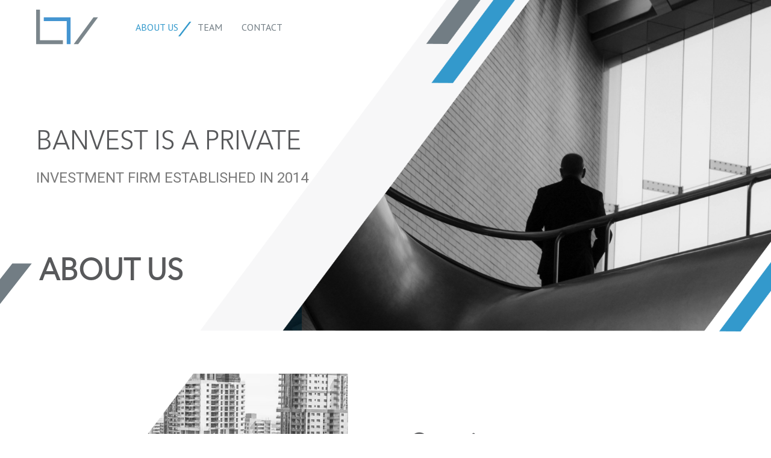

--- FILE ---
content_type: text/html; charset=UTF-8
request_url: https://banvestgrp.com/about-us/
body_size: 48569
content:
<!DOCTYPE html>
<html lang="en-US">
<head>
<meta charset="UTF-8">
<meta name="viewport" content="width=device-width, initial-scale=1">
<link rel="profile" href="https://gmpg.org/xfn/11">

<title>About Us &#8211; Banvest Group</title>
<meta name='robots' content='max-image-preview:large' />
<link rel='dns-prefetch' href='//fonts.googleapis.com' />
<link rel="alternate" type="application/rss+xml" title="Banvest Group &raquo; Feed" href="https://banvestgrp.com/feed/" />
<link rel="alternate" type="application/rss+xml" title="Banvest Group &raquo; Comments Feed" href="https://banvestgrp.com/comments/feed/" />
<link rel="alternate" title="oEmbed (JSON)" type="application/json+oembed" href="https://banvestgrp.com/wp-json/oembed/1.0/embed?url=https%3A%2F%2Fbanvestgrp.com%2Fabout-us%2F" />
<link rel="alternate" title="oEmbed (XML)" type="text/xml+oembed" href="https://banvestgrp.com/wp-json/oembed/1.0/embed?url=https%3A%2F%2Fbanvestgrp.com%2Fabout-us%2F&#038;format=xml" />
<style id='wp-img-auto-sizes-contain-inline-css'>
img:is([sizes=auto i],[sizes^="auto," i]){contain-intrinsic-size:3000px 1500px}
/*# sourceURL=wp-img-auto-sizes-contain-inline-css */
</style>
<link rel='stylesheet' id='astra-theme-css-css' href='https://banvestgrp.com/wp-content/themes/astra/assets/css/minified/main.min.css?ver=3.7.5' media='all' />
<style id='astra-theme-css-inline-css'>
html{font-size:100%;}a,.page-title{color:var(--ast-global-color-0);}a:hover,a:focus{color:var(--ast-global-color-1);}body,button,input,select,textarea,.ast-button,.ast-custom-button{font-family:'PT Sans',sans-serif;font-weight:400;font-size:16px;font-size:1rem;}blockquote{color:var(--ast-global-color-3);}.site-title{font-size:35px;font-size:2.1875rem;display:none;}.ast-archive-description .ast-archive-title{font-size:40px;font-size:2.5rem;}.site-header .site-description{font-size:15px;font-size:0.9375rem;display:none;}.entry-title{font-size:30px;font-size:1.875rem;}h1,.entry-content h1{font-size:40px;font-size:2.5rem;}h2,.entry-content h2{font-size:30px;font-size:1.875rem;}h3,.entry-content h3{font-size:25px;font-size:1.5625rem;}h4,.entry-content h4{font-size:20px;font-size:1.25rem;}h5,.entry-content h5{font-size:18px;font-size:1.125rem;}h6,.entry-content h6{font-size:15px;font-size:0.9375rem;}.ast-single-post .entry-title,.page-title{font-size:30px;font-size:1.875rem;}::selection{background-color:var(--ast-global-color-0);color:#ffffff;}body,h1,.entry-title a,.entry-content h1,h2,.entry-content h2,h3,.entry-content h3,h4,.entry-content h4,h5,.entry-content h5,h6,.entry-content h6{color:var(--ast-global-color-3);}.tagcloud a:hover,.tagcloud a:focus,.tagcloud a.current-item{color:#ffffff;border-color:var(--ast-global-color-0);background-color:var(--ast-global-color-0);}input:focus,input[type="text"]:focus,input[type="email"]:focus,input[type="url"]:focus,input[type="password"]:focus,input[type="reset"]:focus,input[type="search"]:focus,textarea:focus{border-color:var(--ast-global-color-0);}input[type="radio"]:checked,input[type=reset],input[type="checkbox"]:checked,input[type="checkbox"]:hover:checked,input[type="checkbox"]:focus:checked,input[type=range]::-webkit-slider-thumb{border-color:var(--ast-global-color-0);background-color:var(--ast-global-color-0);box-shadow:none;}.site-footer a:hover + .post-count,.site-footer a:focus + .post-count{background:var(--ast-global-color-0);border-color:var(--ast-global-color-0);}.single .nav-links .nav-previous,.single .nav-links .nav-next{color:var(--ast-global-color-0);}.entry-meta,.entry-meta *{line-height:1.45;color:var(--ast-global-color-0);}.entry-meta a:hover,.entry-meta a:hover *,.entry-meta a:focus,.entry-meta a:focus *,.page-links > .page-link,.page-links .page-link:hover,.post-navigation a:hover{color:var(--ast-global-color-1);}#cat option,.secondary .calendar_wrap thead a,.secondary .calendar_wrap thead a:visited{color:var(--ast-global-color-0);}.secondary .calendar_wrap #today,.ast-progress-val span{background:var(--ast-global-color-0);}.secondary a:hover + .post-count,.secondary a:focus + .post-count{background:var(--ast-global-color-0);border-color:var(--ast-global-color-0);}.calendar_wrap #today > a{color:#ffffff;}.page-links .page-link,.single .post-navigation a{color:var(--ast-global-color-0);}.ast-archive-title{color:var(--ast-global-color-2);}.widget-title{font-size:22px;font-size:1.375rem;color:var(--ast-global-color-2);}.ast-single-post .entry-content a,.ast-comment-content a:not(.ast-comment-edit-reply-wrap a){text-decoration:underline;}.ast-single-post .wp-block-button .wp-block-button__link,.ast-single-post .elementor-button-wrapper .elementor-button,.ast-single-post .entry-content .uagb-tab a,.ast-single-post .entry-content .uagb-ifb-cta a,.ast-single-post .entry-content .wp-block-uagb-buttons a,.ast-single-post .entry-content .uabb-module-content a,.ast-single-post .entry-content .uagb-post-grid a,.ast-single-post .entry-content .uagb-timeline a,.ast-single-post .entry-content .uagb-toc__wrap a,.ast-single-post .entry-content .uagb-taxomony-box a,.ast-single-post .entry-content .woocommerce a{text-decoration:none;}.ast-logo-title-inline .site-logo-img{padding-right:1em;}.site-logo-img img{ transition:all 0.2s linear;}.ast-page-builder-template .hentry {margin: 0;}.ast-page-builder-template .site-content > .ast-container {max-width: 100%;padding: 0;}.ast-page-builder-template .site-content #primary {padding: 0;margin: 0;}.ast-page-builder-template .no-results {text-align: center;margin: 4em auto;}.ast-page-builder-template .ast-pagination {padding: 2em;}.ast-page-builder-template .entry-header.ast-no-title.ast-no-thumbnail {margin-top: 0;}.ast-page-builder-template .entry-header.ast-header-without-markup {margin-top: 0;margin-bottom: 0;}.ast-page-builder-template .entry-header.ast-no-title.ast-no-meta {margin-bottom: 0;}.ast-page-builder-template.single .post-navigation {padding-bottom: 2em;}.ast-page-builder-template.single-post .site-content > .ast-container {max-width: 100%;}.ast-page-builder-template .entry-header {margin-top: 4em;margin-left: auto;margin-right: auto;padding-left: 20px;padding-right: 20px;}.ast-page-builder-template .ast-archive-description {margin-top: 4em;margin-left: auto;margin-right: auto;padding-left: 20px;padding-right: 20px;}.single.ast-page-builder-template .entry-header {padding-left: 20px;padding-right: 20px;}@media (max-width:921px){#ast-desktop-header{display:none;}}@media (min-width:921px){#ast-mobile-header{display:none;}}.wp-block-buttons.aligncenter{justify-content:center;}@media (min-width:1200px){.wp-block-group .has-background{padding:20px;}}@media (min-width:1200px){.ast-page-builder-template.ast-no-sidebar .entry-content .wp-block-cover.alignwide,.ast-page-builder-template.ast-no-sidebar .entry-content .wp-block-cover.alignfull{padding-right:0;padding-left:0;}}@media (min-width:1200px){.wp-block-cover-image.alignwide .wp-block-cover__inner-container,.wp-block-cover.alignwide .wp-block-cover__inner-container,.wp-block-cover-image.alignfull .wp-block-cover__inner-container,.wp-block-cover.alignfull .wp-block-cover__inner-container{width:100%;}}.ast-plain-container.ast-no-sidebar #primary{margin-top:0;margin-bottom:0;}@media (max-width:921px){.ast-theme-transparent-header #primary,.ast-theme-transparent-header #secondary{padding:0;}}.wp-block-columns{margin-bottom:unset;}.wp-block-image.size-full{margin:2rem 0;}.wp-block-separator.has-background{padding:0;}.wp-block-gallery{margin-bottom:1.6em;}.wp-block-group{padding-top:4em;padding-bottom:4em;}.wp-block-group__inner-container .wp-block-columns:last-child,.wp-block-group__inner-container :last-child,.wp-block-table table{margin-bottom:0;}.blocks-gallery-grid{width:100%;}.wp-block-navigation-link__content{padding:5px 0;}.wp-block-group .wp-block-group .has-text-align-center,.wp-block-group .wp-block-column .has-text-align-center{max-width:100%;}.has-text-align-center{margin:0 auto;}@media (max-width:1200px){.wp-block-group{padding:3em;}.wp-block-group .wp-block-group{padding:1.5em;}.wp-block-columns,.wp-block-column{margin:1rem 0;}}@media (min-width:921px){.wp-block-columns .wp-block-group{padding:2em;}}@media (max-width:544px){.wp-block-cover-image .wp-block-cover__inner-container,.wp-block-cover .wp-block-cover__inner-container{width:unset;}.wp-block-cover,.wp-block-cover-image{padding:2em 0;}.wp-block-group,.wp-block-cover{padding:2em;}.wp-block-media-text__media img,.wp-block-media-text__media video{width:unset;max-width:100%;}.wp-block-media-text.has-background .wp-block-media-text__content{padding:1em;}}@media (max-width:921px){.ast-plain-container.ast-no-sidebar #primary{padding:0;}}@media (min-width:544px){.entry-content .wp-block-media-text.has-media-on-the-right .wp-block-media-text__content{padding:0 8% 0 0;}.entry-content .wp-block-media-text .wp-block-media-text__content{padding:0 0 0 8%;}.ast-plain-container .site-content .entry-content .has-custom-content-position.is-position-bottom-left > *,.ast-plain-container .site-content .entry-content .has-custom-content-position.is-position-bottom-right > *,.ast-plain-container .site-content .entry-content .has-custom-content-position.is-position-top-left > *,.ast-plain-container .site-content .entry-content .has-custom-content-position.is-position-top-right > *,.ast-plain-container .site-content .entry-content .has-custom-content-position.is-position-center-right > *,.ast-plain-container .site-content .entry-content .has-custom-content-position.is-position-center-left > *{margin:0;}}@media (max-width:544px){.entry-content .wp-block-media-text .wp-block-media-text__content{padding:8% 0;}.wp-block-media-text .wp-block-media-text__media img{width:auto;max-width:100%;}}.wp-block-button.is-style-outline .wp-block-button__link{border-color:var(--ast-global-color-0);}.wp-block-button.is-style-outline > .wp-block-button__link:not(.has-text-color),.wp-block-button.wp-block-button__link.is-style-outline:not(.has-text-color){color:var(--ast-global-color-0);}.wp-block-button.is-style-outline .wp-block-button__link:hover,.wp-block-button.is-style-outline .wp-block-button__link:focus{color:#ffffff !important;background-color:var(--ast-global-color-1);border-color:var(--ast-global-color-1);}.post-page-numbers.current .page-link,.ast-pagination .page-numbers.current{color:#ffffff;border-color:var(--ast-global-color-0);background-color:var(--ast-global-color-0);border-radius:2px;}@media (min-width:544px){.entry-content > .alignleft{margin-right:20px;}.entry-content > .alignright{margin-left:20px;}}h1.widget-title{font-weight:inherit;}h2.widget-title{font-weight:inherit;}h3.widget-title{font-weight:inherit;}@media (max-width:921px){.ast-separate-container .ast-article-post,.ast-separate-container .ast-article-single{padding:1.5em 2.14em;}.ast-separate-container #primary,.ast-separate-container #secondary{padding:1.5em 0;}#primary,#secondary{padding:1.5em 0;margin:0;}.ast-left-sidebar #content > .ast-container{display:flex;flex-direction:column-reverse;width:100%;}.ast-author-box img.avatar{margin:20px 0 0 0;}}@media (min-width:922px){.ast-separate-container.ast-right-sidebar #primary,.ast-separate-container.ast-left-sidebar #primary{border:0;}.search-no-results.ast-separate-container #primary{margin-bottom:4em;}}.wp-block-button .wp-block-button__link{color:#ffffff;}.wp-block-button .wp-block-button__link:hover,.wp-block-button .wp-block-button__link:focus{color:#ffffff;background-color:var(--ast-global-color-1);border-color:var(--ast-global-color-1);}.wp-block-button .wp-block-button__link{border-style:solid;border-color:var(--ast-global-color-0);background-color:var(--ast-global-color-0);color:#ffffff;font-family:inherit;font-weight:inherit;line-height:1;border-radius:2px;}.wp-block-buttons .wp-block-button .wp-block-button__link{padding-top:15px;padding-right:30px;padding-bottom:15px;padding-left:30px;}@media (max-width:921px){.wp-block-button .wp-block-button__link{padding-top:14px;padding-right:28px;padding-bottom:14px;padding-left:28px;}}@media (max-width:544px){.wp-block-button .wp-block-button__link{padding-top:12px;padding-right:24px;padding-bottom:12px;padding-left:24px;}}.menu-toggle,button,.ast-button,.ast-custom-button,.button,input#submit,input[type="button"],input[type="submit"],input[type="reset"],form[CLASS*="wp-block-search__"].wp-block-search .wp-block-search__inside-wrapper .wp-block-search__button,body .wp-block-file .wp-block-file__button{border-style:solid;border-top-width:0;border-right-width:0;border-left-width:0;border-bottom-width:0;color:#ffffff;border-color:var(--ast-global-color-0);background-color:var(--ast-global-color-0);border-radius:2px;padding-top:15px;padding-right:30px;padding-bottom:15px;padding-left:30px;font-family:inherit;font-weight:inherit;line-height:1;}button:focus,.menu-toggle:hover,button:hover,.ast-button:hover,.ast-custom-button:hover .button:hover,.ast-custom-button:hover ,input[type=reset]:hover,input[type=reset]:focus,input#submit:hover,input#submit:focus,input[type="button"]:hover,input[type="button"]:focus,input[type="submit"]:hover,input[type="submit"]:focus,form[CLASS*="wp-block-search__"].wp-block-search .wp-block-search__inside-wrapper .wp-block-search__button:hover,form[CLASS*="wp-block-search__"].wp-block-search .wp-block-search__inside-wrapper .wp-block-search__button:focus,body .wp-block-file .wp-block-file__button:hover,body .wp-block-file .wp-block-file__button:focus{color:#ffffff;background-color:var(--ast-global-color-1);border-color:var(--ast-global-color-1);}@media (min-width:544px){.ast-container{max-width:100%;}}@media (max-width:544px){.ast-separate-container .ast-article-post,.ast-separate-container .ast-article-single,.ast-separate-container .comments-title,.ast-separate-container .ast-archive-description{padding:1.5em 1em;}.ast-separate-container #content .ast-container{padding-left:0.54em;padding-right:0.54em;}.ast-separate-container .ast-comment-list li.depth-1{padding:1.5em 1em;margin-bottom:1.5em;}.ast-separate-container .ast-comment-list .bypostauthor{padding:.5em;}.ast-search-menu-icon.ast-dropdown-active .search-field{width:170px;}.menu-toggle,button,.ast-button,.button,input#submit,input[type="button"],input[type="submit"],input[type="reset"]{padding-top:12px;padding-right:24px;padding-bottom:12px;padding-left:24px;}}@media (max-width:921px){.menu-toggle,button,.ast-button,.button,input#submit,input[type="button"],input[type="submit"],input[type="reset"]{padding-top:14px;padding-right:28px;padding-bottom:14px;padding-left:28px;}.ast-mobile-header-stack .main-header-bar .ast-search-menu-icon{display:inline-block;}.ast-header-break-point.ast-header-custom-item-outside .ast-mobile-header-stack .main-header-bar .ast-search-icon{margin:0;}.ast-comment-avatar-wrap img{max-width:2.5em;}.ast-separate-container .ast-comment-list li.depth-1{padding:1.5em 2.14em;}.ast-separate-container .comment-respond{padding:2em 2.14em;}.ast-comment-meta{padding:0 1.8888em 1.3333em;}}@media (min-width:545px){.ast-page-builder-template .comments-area,.single.ast-page-builder-template .entry-header,.single.ast-page-builder-template .post-navigation,.single.ast-page-builder-template .ast-single-related-posts-container{max-width:1638px;margin-left:auto;margin-right:auto;}}.entry-content > .wp-block-group,.entry-content > .wp-block-media-text,.entry-content > .wp-block-cover,.entry-content > .wp-block-columns{max-width:58em;width:calc(100% - 4em);margin-left:auto;margin-right:auto;}.entry-content [class*="__inner-container"] > .alignfull{max-width:100%;margin-left:0;margin-right:0;}.entry-content [class*="__inner-container"] > *:not(.alignwide):not(.alignfull):not(.alignleft):not(.alignright){margin-left:auto;margin-right:auto;}.entry-content [class*="__inner-container"] > *:not(.alignwide):not(p):not(.alignfull):not(.alignleft):not(.alignright):not(.is-style-wide):not(iframe){max-width:50rem;width:100%;}@media (min-width:921px){.entry-content > .wp-block-group.alignwide.has-background,.entry-content > .wp-block-group.alignfull.has-background,.entry-content > .wp-block-cover.alignwide,.entry-content > .wp-block-cover.alignfull,.entry-content > .wp-block-columns.has-background.alignwide,.entry-content > .wp-block-columns.has-background.alignfull{margin-top:0;margin-bottom:0;padding:6em 4em;}.entry-content > .wp-block-columns.has-background{margin-bottom:0;}}@media (min-width:1200px){.entry-content .alignfull p{max-width:1598px;}.entry-content .alignfull{max-width:100%;width:100%;}.ast-page-builder-template .entry-content .alignwide,.entry-content [class*="__inner-container"] > .alignwide{max-width:1598px;margin-left:0;margin-right:0;}.entry-content .alignfull [class*="__inner-container"] > .alignwide{max-width:80rem;}}@media (min-width:545px){.site-main .entry-content > .alignwide{margin:0 auto;}.wp-block-group.has-background,.entry-content > .wp-block-cover,.entry-content > .wp-block-columns.has-background{padding:4em;margin-top:0;margin-bottom:0;}.entry-content .wp-block-media-text.alignfull .wp-block-media-text__content,.entry-content .wp-block-media-text.has-background .wp-block-media-text__content{padding:0 8%;}}@media (max-width:921px){.site-title{display:none;}.ast-archive-description .ast-archive-title{font-size:40px;}.site-header .site-description{display:none;}.entry-title{font-size:30px;}h1,.entry-content h1{font-size:30px;}h2,.entry-content h2{font-size:25px;}h3,.entry-content h3{font-size:20px;}.ast-single-post .entry-title,.page-title{font-size:30px;}}@media (max-width:544px){.site-title{display:none;}.ast-archive-description .ast-archive-title{font-size:40px;}.site-header .site-description{display:none;}.entry-title{font-size:30px;}h1,.entry-content h1{font-size:30px;}h2,.entry-content h2{font-size:25px;}h3,.entry-content h3{font-size:20px;}.ast-single-post .entry-title,.page-title{font-size:30px;}}@media (max-width:921px){html{font-size:91.2%;}}@media (max-width:544px){html{font-size:91.2%;}}@media (min-width:922px){.ast-container{max-width:1638px;}}@media (min-width:922px){.site-content .ast-container{display:flex;}}@media (max-width:921px){.site-content .ast-container{flex-direction:column;}}@media (min-width:922px){.main-header-menu .sub-menu .menu-item.ast-left-align-sub-menu:hover > .sub-menu,.main-header-menu .sub-menu .menu-item.ast-left-align-sub-menu.focus > .sub-menu{margin-left:-0px;}}.ast-theme-transparent-header [data-section="section-header-mobile-trigger"] .ast-button-wrap .ast-mobile-menu-trigger-minimal{background:transparent;}.wp-block-search {margin-bottom: 20px;}.wp-block-site-tagline {margin-top: 20px;}form.wp-block-search .wp-block-search__input,.wp-block-search.wp-block-search__button-inside .wp-block-search__inside-wrapper,.wp-block-search.wp-block-search__button-inside .wp-block-search__inside-wrapper {border-color: #eaeaea;background: #fafafa;}.wp-block-search.wp-block-search__button-inside .wp-block-search__inside-wrapper .wp-block-search__input:focus,.wp-block-loginout input:focus {outline: thin dotted;}.wp-block-loginout input:focus {border-color: transparent;} form.wp-block-search .wp-block-search__inside-wrapper .wp-block-search__input {padding: 12px;}form.wp-block-search .wp-block-search__button svg {fill: currentColor;width: 20px;height: 20px;}.wp-block-loginout p label {display: block;}.wp-block-loginout p:not(.login-remember):not(.login-submit) input {width: 100%;}.wp-block-loginout .login-remember input {width: 1.1rem;height: 1.1rem;margin: 0 5px 4px 0;vertical-align: middle;}body .wp-block-file .wp-block-file__button {text-decoration: none;}blockquote {padding: 0 1.2em 1.2em;}.wp-block-file {display: flex;align-items: center;flex-wrap: wrap;justify-content: space-between;}.wp-block-pullquote {border: none;}.wp-block-pullquote blockquote::before {content: "\201D";font-family: "Helvetica",sans-serif;display: flex;transform: rotate( 180deg );font-size: 6rem;font-style: normal;line-height: 1;font-weight: bold;align-items: center;justify-content: center;}figure.wp-block-pullquote.is-style-solid-color blockquote {max-width: 100%;text-align: inherit;}ul.wp-block-categories-list.wp-block-categories,ul.wp-block-archives-list.wp-block-archives {list-style-type: none;}.wp-block-button__link {border: 2px solid currentColor;}ul,ol {margin-left: 20px;}figure.alignright figcaption {text-align: right;}:root .has-ast-global-color-0-color{color:var(--ast-global-color-0);}:root .has-ast-global-color-0-background-color{background-color:var(--ast-global-color-0);}:root .wp-block-button .has-ast-global-color-0-color{color:var(--ast-global-color-0);}:root .wp-block-button .has-ast-global-color-0-background-color{background-color:var(--ast-global-color-0);}:root .has-ast-global-color-1-color{color:var(--ast-global-color-1);}:root .has-ast-global-color-1-background-color{background-color:var(--ast-global-color-1);}:root .wp-block-button .has-ast-global-color-1-color{color:var(--ast-global-color-1);}:root .wp-block-button .has-ast-global-color-1-background-color{background-color:var(--ast-global-color-1);}:root .has-ast-global-color-2-color{color:var(--ast-global-color-2);}:root .has-ast-global-color-2-background-color{background-color:var(--ast-global-color-2);}:root .wp-block-button .has-ast-global-color-2-color{color:var(--ast-global-color-2);}:root .wp-block-button .has-ast-global-color-2-background-color{background-color:var(--ast-global-color-2);}:root .has-ast-global-color-3-color{color:var(--ast-global-color-3);}:root .has-ast-global-color-3-background-color{background-color:var(--ast-global-color-3);}:root .wp-block-button .has-ast-global-color-3-color{color:var(--ast-global-color-3);}:root .wp-block-button .has-ast-global-color-3-background-color{background-color:var(--ast-global-color-3);}:root .has-ast-global-color-4-color{color:var(--ast-global-color-4);}:root .has-ast-global-color-4-background-color{background-color:var(--ast-global-color-4);}:root .wp-block-button .has-ast-global-color-4-color{color:var(--ast-global-color-4);}:root .wp-block-button .has-ast-global-color-4-background-color{background-color:var(--ast-global-color-4);}:root .has-ast-global-color-5-color{color:var(--ast-global-color-5);}:root .has-ast-global-color-5-background-color{background-color:var(--ast-global-color-5);}:root .wp-block-button .has-ast-global-color-5-color{color:var(--ast-global-color-5);}:root .wp-block-button .has-ast-global-color-5-background-color{background-color:var(--ast-global-color-5);}:root .has-ast-global-color-6-color{color:var(--ast-global-color-6);}:root .has-ast-global-color-6-background-color{background-color:var(--ast-global-color-6);}:root .wp-block-button .has-ast-global-color-6-color{color:var(--ast-global-color-6);}:root .wp-block-button .has-ast-global-color-6-background-color{background-color:var(--ast-global-color-6);}:root .has-ast-global-color-7-color{color:var(--ast-global-color-7);}:root .has-ast-global-color-7-background-color{background-color:var(--ast-global-color-7);}:root .wp-block-button .has-ast-global-color-7-color{color:var(--ast-global-color-7);}:root .wp-block-button .has-ast-global-color-7-background-color{background-color:var(--ast-global-color-7);}:root .has-ast-global-color-8-color{color:var(--ast-global-color-8);}:root .has-ast-global-color-8-background-color{background-color:var(--ast-global-color-8);}:root .wp-block-button .has-ast-global-color-8-color{color:var(--ast-global-color-8);}:root .wp-block-button .has-ast-global-color-8-background-color{background-color:var(--ast-global-color-8);}:root{--ast-global-color-0:#0170B9;--ast-global-color-1:#3a3a3a;--ast-global-color-2:#3a3a3a;--ast-global-color-3:#4B4F58;--ast-global-color-4:#F5F5F5;--ast-global-color-5:#FFFFFF;--ast-global-color-6:#F2F5F7;--ast-global-color-7:#424242;--ast-global-color-8:#000000;}.ast-theme-transparent-header #masthead .site-logo-img .transparent-custom-logo .astra-logo-svg{width:150px;}.ast-theme-transparent-header #masthead .site-logo-img .transparent-custom-logo img{ max-width:150px;}@media (max-width:921px){.ast-theme-transparent-header #masthead .site-logo-img .transparent-custom-logo .astra-logo-svg{width:120px;}.ast-theme-transparent-header #masthead .site-logo-img .transparent-custom-logo img{ max-width:120px;}}@media (max-width:543px){.ast-theme-transparent-header #masthead .site-logo-img .transparent-custom-logo .astra-logo-svg{width:100px;}.ast-theme-transparent-header #masthead .site-logo-img .transparent-custom-logo img{ max-width:100px;}}@media (min-width:921px){.ast-theme-transparent-header #masthead{position:absolute;left:0;right:0;}.ast-theme-transparent-header .main-header-bar,.ast-theme-transparent-header.ast-header-break-point .main-header-bar{background:none;}body.elementor-editor-active.ast-theme-transparent-header #masthead,.fl-builder-edit .ast-theme-transparent-header #masthead,body.vc_editor.ast-theme-transparent-header #masthead,body.brz-ed.ast-theme-transparent-header #masthead{z-index:0;}.ast-header-break-point.ast-replace-site-logo-transparent.ast-theme-transparent-header .custom-mobile-logo-link{display:none;}.ast-header-break-point.ast-replace-site-logo-transparent.ast-theme-transparent-header .transparent-custom-logo{display:inline-block;}.ast-theme-transparent-header .ast-above-header,.ast-theme-transparent-header .ast-above-header.ast-above-header-bar{background-image:none;background-color:transparent;}.ast-theme-transparent-header .ast-below-header{background-image:none;background-color:transparent;}}@media (max-width:921px){.ast-theme-transparent-header #masthead{position:absolute;left:0;right:0;}.ast-theme-transparent-header .main-header-bar,.ast-theme-transparent-header.ast-header-break-point .main-header-bar{background:none;}body.elementor-editor-active.ast-theme-transparent-header #masthead,.fl-builder-edit .ast-theme-transparent-header #masthead,body.vc_editor.ast-theme-transparent-header #masthead,body.brz-ed.ast-theme-transparent-header #masthead{z-index:0;}.ast-header-break-point.ast-replace-site-logo-transparent.ast-theme-transparent-header .custom-mobile-logo-link{display:none;}.ast-header-break-point.ast-replace-site-logo-transparent.ast-theme-transparent-header .transparent-custom-logo{display:inline-block;}.ast-theme-transparent-header .ast-above-header,.ast-theme-transparent-header .ast-above-header.ast-above-header-bar{background-image:none;background-color:transparent;}.ast-theme-transparent-header .ast-below-header{background-image:none;background-color:transparent;}}.ast-theme-transparent-header #ast-desktop-header > [CLASS*="-header-wrap"]:nth-last-child(2) > [CLASS*="-header-bar"],.ast-theme-transparent-header.ast-header-break-point #ast-mobile-header > [CLASS*="-header-wrap"]:nth-last-child(2) > [CLASS*="-header-bar"]{border-bottom-width:0;border-bottom-style:solid;}.ast-breadcrumbs .trail-browse,.ast-breadcrumbs .trail-items,.ast-breadcrumbs .trail-items li{display:inline-block;margin:0;padding:0;border:none;background:inherit;text-indent:0;}.ast-breadcrumbs .trail-browse{font-size:inherit;font-style:inherit;font-weight:inherit;color:inherit;}.ast-breadcrumbs .trail-items{list-style:none;}.trail-items li::after{padding:0 0.3em;content:"\00bb";}.trail-items li:last-of-type::after{display:none;}h1,.entry-content h1,h2,.entry-content h2,h3,.entry-content h3,h4,.entry-content h4,h5,.entry-content h5,h6,.entry-content h6{color:var(--ast-global-color-2);}.entry-title a{color:var(--ast-global-color-2);}@media (max-width:921px){.ast-builder-grid-row-container.ast-builder-grid-row-tablet-3-firstrow .ast-builder-grid-row > *:first-child,.ast-builder-grid-row-container.ast-builder-grid-row-tablet-3-lastrow .ast-builder-grid-row > *:last-child{grid-column:1 / -1;}}@media (max-width:544px){.ast-builder-grid-row-container.ast-builder-grid-row-mobile-3-firstrow .ast-builder-grid-row > *:first-child,.ast-builder-grid-row-container.ast-builder-grid-row-mobile-3-lastrow .ast-builder-grid-row > *:last-child{grid-column:1 / -1;}}.ast-builder-layout-element[data-section="title_tagline"]{display:flex;}@media (max-width:921px){.ast-header-break-point .ast-builder-layout-element[data-section="title_tagline"]{display:flex;}}@media (max-width:544px){.ast-header-break-point .ast-builder-layout-element[data-section="title_tagline"]{display:flex;}}.ast-builder-menu-1{font-family:inherit;font-weight:inherit;}.ast-builder-menu-1 .menu-item > .menu-link{color:#727d84;}.ast-builder-menu-1 .menu-item > .ast-menu-toggle{color:#727d84;}.ast-builder-menu-1 .menu-item:hover > .menu-link,.ast-builder-menu-1 .inline-on-mobile .menu-item:hover > .ast-menu-toggle{color:#3399cc;}.ast-builder-menu-1 .menu-item:hover > .ast-menu-toggle{color:#3399cc;}.ast-builder-menu-1 .menu-item.current-menu-item > .menu-link,.ast-builder-menu-1 .inline-on-mobile .menu-item.current-menu-item > .ast-menu-toggle,.ast-builder-menu-1 .current-menu-ancestor > .menu-link{color:#3399cc;}.ast-builder-menu-1 .menu-item.current-menu-item > .ast-menu-toggle{color:#3399cc;}.ast-builder-menu-1 .sub-menu,.ast-builder-menu-1 .inline-on-mobile .sub-menu{border-top-width:2px;border-bottom-width:0;border-right-width:0;border-left-width:0;border-color:var(--ast-global-color-0);border-style:solid;width:1px;border-radius:0;}.ast-builder-menu-1 .main-header-menu > .menu-item > .sub-menu,.ast-builder-menu-1 .main-header-menu > .menu-item > .astra-full-megamenu-wrapper{margin-top:0;}.ast-desktop .ast-builder-menu-1 .main-header-menu > .menu-item > .sub-menu:before,.ast-desktop .ast-builder-menu-1 .main-header-menu > .menu-item > .astra-full-megamenu-wrapper:before{height:calc( 0px + 5px );}.ast-desktop .ast-builder-menu-1 .menu-item .sub-menu .menu-link{border-bottom-width:1px;border-color:#eaeaea;border-style:solid;}.ast-desktop .ast-builder-menu-1 .menu-item .sub-menu .menu-item:last-child .menu-link{border-bottom-width:0;}@media (max-width:921px){.ast-header-break-point .ast-builder-menu-1 .menu-item.menu-item-has-children > .ast-menu-toggle{top:0;}.ast-builder-menu-1 .menu-item-has-children > .menu-link:after{content:unset;}}@media (max-width:544px){.ast-header-break-point .ast-builder-menu-1 .menu-item.menu-item-has-children > .ast-menu-toggle{top:0;}}.ast-builder-menu-1{display:flex;}@media (max-width:921px){.ast-header-break-point .ast-builder-menu-1{display:flex;}}@media (max-width:544px){.ast-header-break-point .ast-builder-menu-1{display:flex;}}.ast-desktop .ast-menu-hover-style-underline > .menu-item > .menu-link:before,.ast-desktop .ast-menu-hover-style-overline > .menu-item > .menu-link:before {content: "";position: absolute;width: 100%;right: 50%;height: 1px;background-color: transparent;transform: scale(0,0) translate(-50%,0);transition: transform .3s ease-in-out,color .0s ease-in-out;}.ast-desktop .ast-menu-hover-style-underline > .menu-item:hover > .menu-link:before,.ast-desktop .ast-menu-hover-style-overline > .menu-item:hover > .menu-link:before {width: calc(100% - 1.2em);background-color: currentColor;transform: scale(1,1) translate(50%,0);}.ast-desktop .ast-menu-hover-style-underline > .menu-item > .menu-link:before {bottom: 0;}.ast-desktop .ast-menu-hover-style-overline > .menu-item > .menu-link:before {top: 0;}.ast-desktop .ast-menu-hover-style-zoom > .menu-item > .menu-link:hover {transition: all .3s ease;transform: scale(1.2);}.site-below-footer-wrap{padding-top:20px;padding-bottom:20px;}.site-below-footer-wrap[data-section="section-below-footer-builder"]{background-color:#eeeeee;;min-height:80px;}.site-below-footer-wrap[data-section="section-below-footer-builder"] .ast-builder-grid-row{max-width:1598px;margin-left:auto;margin-right:auto;}.site-below-footer-wrap[data-section="section-below-footer-builder"] .ast-builder-grid-row,.site-below-footer-wrap[data-section="section-below-footer-builder"] .site-footer-section{align-items:flex-start;}.site-below-footer-wrap[data-section="section-below-footer-builder"].ast-footer-row-inline .site-footer-section{display:flex;margin-bottom:0;}.ast-builder-grid-row-full .ast-builder-grid-row{grid-template-columns:1fr;}@media (max-width:921px){.site-below-footer-wrap[data-section="section-below-footer-builder"].ast-footer-row-tablet-inline .site-footer-section{display:flex;margin-bottom:0;}.site-below-footer-wrap[data-section="section-below-footer-builder"].ast-footer-row-tablet-stack .site-footer-section{display:block;margin-bottom:10px;}.ast-builder-grid-row-container.ast-builder-grid-row-tablet-full .ast-builder-grid-row{grid-template-columns:1fr;}}@media (max-width:544px){.site-below-footer-wrap[data-section="section-below-footer-builder"].ast-footer-row-mobile-inline .site-footer-section{display:flex;margin-bottom:0;}.site-below-footer-wrap[data-section="section-below-footer-builder"].ast-footer-row-mobile-stack .site-footer-section{display:block;margin-bottom:10px;}.ast-builder-grid-row-container.ast-builder-grid-row-mobile-full .ast-builder-grid-row{grid-template-columns:1fr;}}.site-below-footer-wrap[data-section="section-below-footer-builder"]{display:grid;}@media (max-width:921px){.ast-header-break-point .site-below-footer-wrap[data-section="section-below-footer-builder"]{display:grid;}}@media (max-width:544px){.ast-header-break-point .site-below-footer-wrap[data-section="section-below-footer-builder"]{display:grid;}}.ast-footer-copyright{text-align:center;}.ast-footer-copyright {color:var(--ast-global-color-3);}@media (max-width:921px){.ast-footer-copyright{text-align:center;}}@media (max-width:544px){.ast-footer-copyright{text-align:center;}}.ast-footer-copyright.ast-builder-layout-element{display:flex;}@media (max-width:921px){.ast-header-break-point .ast-footer-copyright.ast-builder-layout-element{display:flex;}}@media (max-width:544px){.ast-header-break-point .ast-footer-copyright.ast-builder-layout-element{display:flex;}}.elementor-widget-heading .elementor-heading-title{margin:0;}.elementor-post.elementor-grid-item.hentry{margin-bottom:0;}.woocommerce div.product .elementor-element.elementor-products-grid .related.products ul.products li.product,.elementor-element .elementor-wc-products .woocommerce[class*='columns-'] ul.products li.product{width:auto;margin:0;float:none;}.elementor-toc__list-wrapper{margin:0;}.ast-left-sidebar .elementor-section.elementor-section-stretched,.ast-right-sidebar .elementor-section.elementor-section-stretched{max-width:100%;left:0 !important;}.elementor-template-full-width .ast-container{display:block;}@media (max-width:544px){.elementor-element .elementor-wc-products .woocommerce[class*="columns-"] ul.products li.product{width:auto;margin:0;}.elementor-element .woocommerce .woocommerce-result-count{float:none;}}.ast-header-break-point .main-header-bar{border-bottom-width:1px;}@media (min-width:922px){.main-header-bar{border-bottom-width:1px;}}.ast-safari-browser-less-than-11 .main-header-menu .menu-item, .ast-safari-browser-less-than-11 .main-header-bar .ast-masthead-custom-menu-items{display:block;}.main-header-menu .menu-item, #astra-footer-menu .menu-item, .main-header-bar .ast-masthead-custom-menu-items{-js-display:flex;display:flex;-webkit-box-pack:center;-webkit-justify-content:center;-moz-box-pack:center;-ms-flex-pack:center;justify-content:center;-webkit-box-orient:vertical;-webkit-box-direction:normal;-webkit-flex-direction:column;-moz-box-orient:vertical;-moz-box-direction:normal;-ms-flex-direction:column;flex-direction:column;}.main-header-menu > .menu-item > .menu-link, #astra-footer-menu > .menu-item > .menu-link{height:100%;-webkit-box-align:center;-webkit-align-items:center;-moz-box-align:center;-ms-flex-align:center;align-items:center;-js-display:flex;display:flex;}.ast-header-break-point .main-navigation ul .menu-item .menu-link .icon-arrow:first-of-type svg{top:.2em;margin-top:0px;margin-left:0px;width:.65em;transform:translate(0, -2px) rotateZ(270deg);}.ast-mobile-popup-content .ast-submenu-expanded > .ast-menu-toggle{transform:rotateX(180deg);}.ast-separate-container .blog-layout-1, .ast-separate-container .blog-layout-2, .ast-separate-container .blog-layout-3{background-color:transparent;background-image:none;}.ast-separate-container .ast-article-post{background-color:var(--ast-global-color-5);;}@media (max-width:921px){.ast-separate-container .ast-article-post{background-color:var(--ast-global-color-5);;}}@media (max-width:544px){.ast-separate-container .ast-article-post{background-color:var(--ast-global-color-5);;}}.ast-separate-container .ast-article-single:not(.ast-related-post), .ast-separate-container .comments-area .comment-respond,.ast-separate-container .comments-area .ast-comment-list li, .ast-separate-container .ast-woocommerce-container, .ast-separate-container .error-404, .ast-separate-container .no-results, .single.ast-separate-container .ast-author-meta, .ast-separate-container .related-posts-title-wrapper, .ast-separate-container.ast-two-container #secondary .widget,.ast-separate-container .comments-count-wrapper, .ast-box-layout.ast-plain-container .site-content,.ast-padded-layout.ast-plain-container .site-content, .ast-separate-container .comments-area .comments-title{background-color:var(--ast-global-color-5);;}@media (max-width:921px){.ast-separate-container .ast-article-single:not(.ast-related-post), .ast-separate-container .comments-area .comment-respond,.ast-separate-container .comments-area .ast-comment-list li, .ast-separate-container .ast-woocommerce-container, .ast-separate-container .error-404, .ast-separate-container .no-results, .single.ast-separate-container .ast-author-meta, .ast-separate-container .related-posts-title-wrapper, .ast-separate-container.ast-two-container #secondary .widget,.ast-separate-container .comments-count-wrapper, .ast-box-layout.ast-plain-container .site-content,.ast-padded-layout.ast-plain-container .site-content, .ast-separate-container .comments-area .comments-title{background-color:var(--ast-global-color-5);;}}@media (max-width:544px){.ast-separate-container .ast-article-single:not(.ast-related-post), .ast-separate-container .comments-area .comment-respond,.ast-separate-container .comments-area .ast-comment-list li, .ast-separate-container .ast-woocommerce-container, .ast-separate-container .error-404, .ast-separate-container .no-results, .single.ast-separate-container .ast-author-meta, .ast-separate-container .related-posts-title-wrapper, .ast-separate-container.ast-two-container #secondary .widget,.ast-separate-container .comments-count-wrapper, .ast-box-layout.ast-plain-container .site-content,.ast-padded-layout.ast-plain-container .site-content, .ast-separate-container .comments-area .comments-title{background-color:var(--ast-global-color-5);;}}.ast-mobile-header-content > *,.ast-desktop-header-content > * {padding: 10px 0;height: auto;}.ast-mobile-header-content > *:first-child,.ast-desktop-header-content > *:first-child {padding-top: 10px;}.ast-mobile-header-content > .ast-builder-menu,.ast-desktop-header-content > .ast-builder-menu {padding-top: 0;}.ast-mobile-header-content > *:last-child,.ast-desktop-header-content > *:last-child {padding-bottom: 0;}.ast-mobile-header-content .ast-search-menu-icon.ast-inline-search label,.ast-desktop-header-content .ast-search-menu-icon.ast-inline-search label {width: 100%;}.ast-desktop-header-content .main-header-bar-navigation .ast-submenu-expanded > .ast-menu-toggle::before {transform: rotateX(180deg);}#ast-desktop-header .ast-desktop-header-content,.ast-mobile-header-content .ast-search-icon,.ast-desktop-header-content .ast-search-icon,.ast-mobile-header-wrap .ast-mobile-header-content,.ast-main-header-nav-open.ast-popup-nav-open .ast-mobile-header-wrap .ast-mobile-header-content,.ast-main-header-nav-open.ast-popup-nav-open .ast-desktop-header-content {display: none;}.ast-main-header-nav-open.ast-header-break-point #ast-desktop-header .ast-desktop-header-content,.ast-main-header-nav-open.ast-header-break-point .ast-mobile-header-wrap .ast-mobile-header-content {display: block;}.ast-desktop .ast-desktop-header-content .astra-menu-animation-slide-up > .menu-item > .sub-menu,.ast-desktop .ast-desktop-header-content .astra-menu-animation-slide-up > .menu-item .menu-item > .sub-menu,.ast-desktop .ast-desktop-header-content .astra-menu-animation-slide-down > .menu-item > .sub-menu,.ast-desktop .ast-desktop-header-content .astra-menu-animation-slide-down > .menu-item .menu-item > .sub-menu,.ast-desktop .ast-desktop-header-content .astra-menu-animation-fade > .menu-item > .sub-menu,.ast-desktop .ast-desktop-header-content .astra-menu-animation-fade > .menu-item .menu-item > .sub-menu {opacity: 1;visibility: visible;}.ast-hfb-header.ast-default-menu-enable.ast-header-break-point .ast-mobile-header-wrap .ast-mobile-header-content .main-header-bar-navigation {width: unset;margin: unset;}.ast-mobile-header-content.content-align-flex-end .main-header-bar-navigation .menu-item-has-children > .ast-menu-toggle,.ast-desktop-header-content.content-align-flex-end .main-header-bar-navigation .menu-item-has-children > .ast-menu-toggle {left: calc( 20px - 0.907em);}.ast-mobile-header-content .ast-search-menu-icon,.ast-mobile-header-content .ast-search-menu-icon.slide-search,.ast-desktop-header-content .ast-search-menu-icon,.ast-desktop-header-content .ast-search-menu-icon.slide-search {width: 100%;position: relative;display: block;right: auto;transform: none;}.ast-mobile-header-content .ast-search-menu-icon.slide-search .search-form,.ast-mobile-header-content .ast-search-menu-icon .search-form,.ast-desktop-header-content .ast-search-menu-icon.slide-search .search-form,.ast-desktop-header-content .ast-search-menu-icon .search-form {right: 0;visibility: visible;opacity: 1;position: relative;top: auto;transform: none;padding: 0;display: block;overflow: hidden;}.ast-mobile-header-content .ast-search-menu-icon.ast-inline-search .search-field,.ast-mobile-header-content .ast-search-menu-icon .search-field,.ast-desktop-header-content .ast-search-menu-icon.ast-inline-search .search-field,.ast-desktop-header-content .ast-search-menu-icon .search-field {width: 100%;padding-right: 5.5em;}.ast-mobile-header-content .ast-search-menu-icon .search-submit,.ast-desktop-header-content .ast-search-menu-icon .search-submit {display: block;position: absolute;height: 100%;top: 0;right: 0;padding: 0 1em;border-radius: 0;}.ast-hfb-header.ast-default-menu-enable.ast-header-break-point .ast-mobile-header-wrap .ast-mobile-header-content .main-header-bar-navigation ul .sub-menu .menu-link {padding-left: 30px;}.ast-hfb-header.ast-default-menu-enable.ast-header-break-point .ast-mobile-header-wrap .ast-mobile-header-content .main-header-bar-navigation .sub-menu .menu-item .menu-item .menu-link {padding-left: 40px;}.ast-mobile-popup-drawer.active .ast-mobile-popup-inner{background-color:#ffffff;;}.ast-mobile-header-wrap .ast-mobile-header-content, .ast-desktop-header-content{background-color:#ffffff;;}.ast-mobile-popup-content > *, .ast-mobile-header-content > *, .ast-desktop-popup-content > *, .ast-desktop-header-content > *{padding-top:0;padding-bottom:0;}.content-align-flex-start .ast-builder-layout-element{justify-content:flex-start;}.content-align-flex-start .main-header-menu{text-align:left;}.ast-mobile-popup-drawer.active .menu-toggle-close{color:#3a3a3a;}.ast-mobile-header-wrap .ast-primary-header-bar,.ast-primary-header-bar .site-primary-header-wrap{min-height:70px;}.ast-desktop .ast-primary-header-bar .main-header-menu > .menu-item{line-height:70px;}@media (max-width:921px){#masthead .ast-mobile-header-wrap .ast-primary-header-bar,#masthead .ast-mobile-header-wrap .ast-below-header-bar{padding-left:20px;padding-right:20px;}}.ast-header-break-point .ast-primary-header-bar{border-bottom-width:1px;border-bottom-color:#eaeaea;border-bottom-style:solid;}@media (min-width:922px){.ast-primary-header-bar{border-bottom-width:1px;border-bottom-color:#eaeaea;border-bottom-style:solid;}}.ast-primary-header-bar{background-color:#ffffff;;}.ast-primary-header-bar{display:block;}@media (max-width:921px){.ast-header-break-point .ast-primary-header-bar{display:grid;}}@media (max-width:544px){.ast-header-break-point .ast-primary-header-bar{display:grid;}}[data-section="section-header-mobile-trigger"] .ast-button-wrap .ast-mobile-menu-trigger-minimal{color:var(--ast-global-color-0);border:none;background:transparent;}[data-section="section-header-mobile-trigger"] .ast-button-wrap .mobile-menu-toggle-icon .ast-mobile-svg{width:20px;height:20px;fill:var(--ast-global-color-0);}[data-section="section-header-mobile-trigger"] .ast-button-wrap .mobile-menu-wrap .mobile-menu{color:var(--ast-global-color-0);}.ast-builder-menu-mobile .main-navigation .menu-item > .menu-link{font-family:inherit;font-weight:inherit;}.ast-builder-menu-mobile .main-navigation .menu-item.menu-item-has-children > .ast-menu-toggle{top:0;}.ast-builder-menu-mobile .main-navigation .menu-item-has-children > .menu-link:after{content:unset;}.ast-hfb-header .ast-builder-menu-mobile .main-header-menu, .ast-hfb-header .ast-builder-menu-mobile .main-navigation .menu-item .menu-link, .ast-hfb-header .ast-builder-menu-mobile .main-navigation .menu-item .sub-menu .menu-link{border-style:none;}.ast-builder-menu-mobile .main-navigation .menu-item.menu-item-has-children > .ast-menu-toggle{top:0;}@media (max-width:921px){.ast-builder-menu-mobile .main-navigation .menu-item.menu-item-has-children > .ast-menu-toggle{top:0;}.ast-builder-menu-mobile .main-navigation .menu-item-has-children > .menu-link:after{content:unset;}}@media (max-width:544px){.ast-builder-menu-mobile .main-navigation .menu-item.menu-item-has-children > .ast-menu-toggle{top:0;}}.ast-builder-menu-mobile .main-navigation{display:block;}@media (max-width:921px){.ast-header-break-point .ast-builder-menu-mobile .main-navigation{display:block;}}@media (max-width:544px){.ast-header-break-point .ast-builder-menu-mobile .main-navigation{display:block;}}:root{--e-global-color-astglobalcolor0:#0170B9;--e-global-color-astglobalcolor1:#3a3a3a;--e-global-color-astglobalcolor2:#3a3a3a;--e-global-color-astglobalcolor3:#4B4F58;--e-global-color-astglobalcolor4:#F5F5F5;--e-global-color-astglobalcolor5:#FFFFFF;--e-global-color-astglobalcolor6:#F2F5F7;--e-global-color-astglobalcolor7:#424242;--e-global-color-astglobalcolor8:#000000;}
/*# sourceURL=astra-theme-css-inline-css */
</style>
<link rel='stylesheet' id='astra-google-fonts-css' href='https://fonts.googleapis.com/css?family=PT+Sans%3A400%2C&#038;display=fallback&#038;ver=3.7.5' media='all' />
<link rel='stylesheet' id='astra-menu-animation-css' href='https://banvestgrp.com/wp-content/themes/astra/assets/css/minified/menu-animation.min.css?ver=3.7.5' media='all' />
<style id='wp-emoji-styles-inline-css'>

	img.wp-smiley, img.emoji {
		display: inline !important;
		border: none !important;
		box-shadow: none !important;
		height: 1em !important;
		width: 1em !important;
		margin: 0 0.07em !important;
		vertical-align: -0.1em !important;
		background: none !important;
		padding: 0 !important;
	}
/*# sourceURL=wp-emoji-styles-inline-css */
</style>
<link rel='stylesheet' id='wp-block-library-css' href='https://banvestgrp.com/wp-includes/css/dist/block-library/style.min.css?ver=6.9' media='all' />
<style id='global-styles-inline-css'>
:root{--wp--preset--aspect-ratio--square: 1;--wp--preset--aspect-ratio--4-3: 4/3;--wp--preset--aspect-ratio--3-4: 3/4;--wp--preset--aspect-ratio--3-2: 3/2;--wp--preset--aspect-ratio--2-3: 2/3;--wp--preset--aspect-ratio--16-9: 16/9;--wp--preset--aspect-ratio--9-16: 9/16;--wp--preset--color--black: #000000;--wp--preset--color--cyan-bluish-gray: #abb8c3;--wp--preset--color--white: #ffffff;--wp--preset--color--pale-pink: #f78da7;--wp--preset--color--vivid-red: #cf2e2e;--wp--preset--color--luminous-vivid-orange: #ff6900;--wp--preset--color--luminous-vivid-amber: #fcb900;--wp--preset--color--light-green-cyan: #7bdcb5;--wp--preset--color--vivid-green-cyan: #00d084;--wp--preset--color--pale-cyan-blue: #8ed1fc;--wp--preset--color--vivid-cyan-blue: #0693e3;--wp--preset--color--vivid-purple: #9b51e0;--wp--preset--color--ast-global-color-0: var(--ast-global-color-0);--wp--preset--color--ast-global-color-1: var(--ast-global-color-1);--wp--preset--color--ast-global-color-2: var(--ast-global-color-2);--wp--preset--color--ast-global-color-3: var(--ast-global-color-3);--wp--preset--color--ast-global-color-4: var(--ast-global-color-4);--wp--preset--color--ast-global-color-5: var(--ast-global-color-5);--wp--preset--color--ast-global-color-6: var(--ast-global-color-6);--wp--preset--color--ast-global-color-7: var(--ast-global-color-7);--wp--preset--color--ast-global-color-8: var(--ast-global-color-8);--wp--preset--gradient--vivid-cyan-blue-to-vivid-purple: linear-gradient(135deg,rgb(6,147,227) 0%,rgb(155,81,224) 100%);--wp--preset--gradient--light-green-cyan-to-vivid-green-cyan: linear-gradient(135deg,rgb(122,220,180) 0%,rgb(0,208,130) 100%);--wp--preset--gradient--luminous-vivid-amber-to-luminous-vivid-orange: linear-gradient(135deg,rgb(252,185,0) 0%,rgb(255,105,0) 100%);--wp--preset--gradient--luminous-vivid-orange-to-vivid-red: linear-gradient(135deg,rgb(255,105,0) 0%,rgb(207,46,46) 100%);--wp--preset--gradient--very-light-gray-to-cyan-bluish-gray: linear-gradient(135deg,rgb(238,238,238) 0%,rgb(169,184,195) 100%);--wp--preset--gradient--cool-to-warm-spectrum: linear-gradient(135deg,rgb(74,234,220) 0%,rgb(151,120,209) 20%,rgb(207,42,186) 40%,rgb(238,44,130) 60%,rgb(251,105,98) 80%,rgb(254,248,76) 100%);--wp--preset--gradient--blush-light-purple: linear-gradient(135deg,rgb(255,206,236) 0%,rgb(152,150,240) 100%);--wp--preset--gradient--blush-bordeaux: linear-gradient(135deg,rgb(254,205,165) 0%,rgb(254,45,45) 50%,rgb(107,0,62) 100%);--wp--preset--gradient--luminous-dusk: linear-gradient(135deg,rgb(255,203,112) 0%,rgb(199,81,192) 50%,rgb(65,88,208) 100%);--wp--preset--gradient--pale-ocean: linear-gradient(135deg,rgb(255,245,203) 0%,rgb(182,227,212) 50%,rgb(51,167,181) 100%);--wp--preset--gradient--electric-grass: linear-gradient(135deg,rgb(202,248,128) 0%,rgb(113,206,126) 100%);--wp--preset--gradient--midnight: linear-gradient(135deg,rgb(2,3,129) 0%,rgb(40,116,252) 100%);--wp--preset--font-size--small: 13px;--wp--preset--font-size--medium: 20px;--wp--preset--font-size--large: 36px;--wp--preset--font-size--x-large: 42px;--wp--preset--spacing--20: 0.44rem;--wp--preset--spacing--30: 0.67rem;--wp--preset--spacing--40: 1rem;--wp--preset--spacing--50: 1.5rem;--wp--preset--spacing--60: 2.25rem;--wp--preset--spacing--70: 3.38rem;--wp--preset--spacing--80: 5.06rem;--wp--preset--shadow--natural: 6px 6px 9px rgba(0, 0, 0, 0.2);--wp--preset--shadow--deep: 12px 12px 50px rgba(0, 0, 0, 0.4);--wp--preset--shadow--sharp: 6px 6px 0px rgba(0, 0, 0, 0.2);--wp--preset--shadow--outlined: 6px 6px 0px -3px rgb(255, 255, 255), 6px 6px rgb(0, 0, 0);--wp--preset--shadow--crisp: 6px 6px 0px rgb(0, 0, 0);}:root { --wp--style--global--content-size: var(--ast-content-width-size);--wp--style--global--wide-size: 1200px; }:where(body) { margin: 0; }.wp-site-blocks > .alignleft { float: left; margin-right: 2em; }.wp-site-blocks > .alignright { float: right; margin-left: 2em; }.wp-site-blocks > .aligncenter { justify-content: center; margin-left: auto; margin-right: auto; }:where(.is-layout-flex){gap: 0.5em;}:where(.is-layout-grid){gap: 0.5em;}.is-layout-flow > .alignleft{float: left;margin-inline-start: 0;margin-inline-end: 2em;}.is-layout-flow > .alignright{float: right;margin-inline-start: 2em;margin-inline-end: 0;}.is-layout-flow > .aligncenter{margin-left: auto !important;margin-right: auto !important;}.is-layout-constrained > .alignleft{float: left;margin-inline-start: 0;margin-inline-end: 2em;}.is-layout-constrained > .alignright{float: right;margin-inline-start: 2em;margin-inline-end: 0;}.is-layout-constrained > .aligncenter{margin-left: auto !important;margin-right: auto !important;}.is-layout-constrained > :where(:not(.alignleft):not(.alignright):not(.alignfull)){max-width: var(--wp--style--global--content-size);margin-left: auto !important;margin-right: auto !important;}.is-layout-constrained > .alignwide{max-width: var(--wp--style--global--wide-size);}body .is-layout-flex{display: flex;}.is-layout-flex{flex-wrap: wrap;align-items: center;}.is-layout-flex > :is(*, div){margin: 0;}body .is-layout-grid{display: grid;}.is-layout-grid > :is(*, div){margin: 0;}body{padding-top: 0px;padding-right: 0px;padding-bottom: 0px;padding-left: 0px;}a:where(:not(.wp-element-button)){text-decoration: underline;}:root :where(.wp-element-button, .wp-block-button__link){background-color: #32373c;border-width: 0;color: #fff;font-family: inherit;font-size: inherit;font-style: inherit;font-weight: inherit;letter-spacing: inherit;line-height: inherit;padding-top: calc(0.667em + 2px);padding-right: calc(1.333em + 2px);padding-bottom: calc(0.667em + 2px);padding-left: calc(1.333em + 2px);text-decoration: none;text-transform: inherit;}.has-black-color{color: var(--wp--preset--color--black) !important;}.has-cyan-bluish-gray-color{color: var(--wp--preset--color--cyan-bluish-gray) !important;}.has-white-color{color: var(--wp--preset--color--white) !important;}.has-pale-pink-color{color: var(--wp--preset--color--pale-pink) !important;}.has-vivid-red-color{color: var(--wp--preset--color--vivid-red) !important;}.has-luminous-vivid-orange-color{color: var(--wp--preset--color--luminous-vivid-orange) !important;}.has-luminous-vivid-amber-color{color: var(--wp--preset--color--luminous-vivid-amber) !important;}.has-light-green-cyan-color{color: var(--wp--preset--color--light-green-cyan) !important;}.has-vivid-green-cyan-color{color: var(--wp--preset--color--vivid-green-cyan) !important;}.has-pale-cyan-blue-color{color: var(--wp--preset--color--pale-cyan-blue) !important;}.has-vivid-cyan-blue-color{color: var(--wp--preset--color--vivid-cyan-blue) !important;}.has-vivid-purple-color{color: var(--wp--preset--color--vivid-purple) !important;}.has-ast-global-color-0-color{color: var(--wp--preset--color--ast-global-color-0) !important;}.has-ast-global-color-1-color{color: var(--wp--preset--color--ast-global-color-1) !important;}.has-ast-global-color-2-color{color: var(--wp--preset--color--ast-global-color-2) !important;}.has-ast-global-color-3-color{color: var(--wp--preset--color--ast-global-color-3) !important;}.has-ast-global-color-4-color{color: var(--wp--preset--color--ast-global-color-4) !important;}.has-ast-global-color-5-color{color: var(--wp--preset--color--ast-global-color-5) !important;}.has-ast-global-color-6-color{color: var(--wp--preset--color--ast-global-color-6) !important;}.has-ast-global-color-7-color{color: var(--wp--preset--color--ast-global-color-7) !important;}.has-ast-global-color-8-color{color: var(--wp--preset--color--ast-global-color-8) !important;}.has-black-background-color{background-color: var(--wp--preset--color--black) !important;}.has-cyan-bluish-gray-background-color{background-color: var(--wp--preset--color--cyan-bluish-gray) !important;}.has-white-background-color{background-color: var(--wp--preset--color--white) !important;}.has-pale-pink-background-color{background-color: var(--wp--preset--color--pale-pink) !important;}.has-vivid-red-background-color{background-color: var(--wp--preset--color--vivid-red) !important;}.has-luminous-vivid-orange-background-color{background-color: var(--wp--preset--color--luminous-vivid-orange) !important;}.has-luminous-vivid-amber-background-color{background-color: var(--wp--preset--color--luminous-vivid-amber) !important;}.has-light-green-cyan-background-color{background-color: var(--wp--preset--color--light-green-cyan) !important;}.has-vivid-green-cyan-background-color{background-color: var(--wp--preset--color--vivid-green-cyan) !important;}.has-pale-cyan-blue-background-color{background-color: var(--wp--preset--color--pale-cyan-blue) !important;}.has-vivid-cyan-blue-background-color{background-color: var(--wp--preset--color--vivid-cyan-blue) !important;}.has-vivid-purple-background-color{background-color: var(--wp--preset--color--vivid-purple) !important;}.has-ast-global-color-0-background-color{background-color: var(--wp--preset--color--ast-global-color-0) !important;}.has-ast-global-color-1-background-color{background-color: var(--wp--preset--color--ast-global-color-1) !important;}.has-ast-global-color-2-background-color{background-color: var(--wp--preset--color--ast-global-color-2) !important;}.has-ast-global-color-3-background-color{background-color: var(--wp--preset--color--ast-global-color-3) !important;}.has-ast-global-color-4-background-color{background-color: var(--wp--preset--color--ast-global-color-4) !important;}.has-ast-global-color-5-background-color{background-color: var(--wp--preset--color--ast-global-color-5) !important;}.has-ast-global-color-6-background-color{background-color: var(--wp--preset--color--ast-global-color-6) !important;}.has-ast-global-color-7-background-color{background-color: var(--wp--preset--color--ast-global-color-7) !important;}.has-ast-global-color-8-background-color{background-color: var(--wp--preset--color--ast-global-color-8) !important;}.has-black-border-color{border-color: var(--wp--preset--color--black) !important;}.has-cyan-bluish-gray-border-color{border-color: var(--wp--preset--color--cyan-bluish-gray) !important;}.has-white-border-color{border-color: var(--wp--preset--color--white) !important;}.has-pale-pink-border-color{border-color: var(--wp--preset--color--pale-pink) !important;}.has-vivid-red-border-color{border-color: var(--wp--preset--color--vivid-red) !important;}.has-luminous-vivid-orange-border-color{border-color: var(--wp--preset--color--luminous-vivid-orange) !important;}.has-luminous-vivid-amber-border-color{border-color: var(--wp--preset--color--luminous-vivid-amber) !important;}.has-light-green-cyan-border-color{border-color: var(--wp--preset--color--light-green-cyan) !important;}.has-vivid-green-cyan-border-color{border-color: var(--wp--preset--color--vivid-green-cyan) !important;}.has-pale-cyan-blue-border-color{border-color: var(--wp--preset--color--pale-cyan-blue) !important;}.has-vivid-cyan-blue-border-color{border-color: var(--wp--preset--color--vivid-cyan-blue) !important;}.has-vivid-purple-border-color{border-color: var(--wp--preset--color--vivid-purple) !important;}.has-ast-global-color-0-border-color{border-color: var(--wp--preset--color--ast-global-color-0) !important;}.has-ast-global-color-1-border-color{border-color: var(--wp--preset--color--ast-global-color-1) !important;}.has-ast-global-color-2-border-color{border-color: var(--wp--preset--color--ast-global-color-2) !important;}.has-ast-global-color-3-border-color{border-color: var(--wp--preset--color--ast-global-color-3) !important;}.has-ast-global-color-4-border-color{border-color: var(--wp--preset--color--ast-global-color-4) !important;}.has-ast-global-color-5-border-color{border-color: var(--wp--preset--color--ast-global-color-5) !important;}.has-ast-global-color-6-border-color{border-color: var(--wp--preset--color--ast-global-color-6) !important;}.has-ast-global-color-7-border-color{border-color: var(--wp--preset--color--ast-global-color-7) !important;}.has-ast-global-color-8-border-color{border-color: var(--wp--preset--color--ast-global-color-8) !important;}.has-vivid-cyan-blue-to-vivid-purple-gradient-background{background: var(--wp--preset--gradient--vivid-cyan-blue-to-vivid-purple) !important;}.has-light-green-cyan-to-vivid-green-cyan-gradient-background{background: var(--wp--preset--gradient--light-green-cyan-to-vivid-green-cyan) !important;}.has-luminous-vivid-amber-to-luminous-vivid-orange-gradient-background{background: var(--wp--preset--gradient--luminous-vivid-amber-to-luminous-vivid-orange) !important;}.has-luminous-vivid-orange-to-vivid-red-gradient-background{background: var(--wp--preset--gradient--luminous-vivid-orange-to-vivid-red) !important;}.has-very-light-gray-to-cyan-bluish-gray-gradient-background{background: var(--wp--preset--gradient--very-light-gray-to-cyan-bluish-gray) !important;}.has-cool-to-warm-spectrum-gradient-background{background: var(--wp--preset--gradient--cool-to-warm-spectrum) !important;}.has-blush-light-purple-gradient-background{background: var(--wp--preset--gradient--blush-light-purple) !important;}.has-blush-bordeaux-gradient-background{background: var(--wp--preset--gradient--blush-bordeaux) !important;}.has-luminous-dusk-gradient-background{background: var(--wp--preset--gradient--luminous-dusk) !important;}.has-pale-ocean-gradient-background{background: var(--wp--preset--gradient--pale-ocean) !important;}.has-electric-grass-gradient-background{background: var(--wp--preset--gradient--electric-grass) !important;}.has-midnight-gradient-background{background: var(--wp--preset--gradient--midnight) !important;}.has-small-font-size{font-size: var(--wp--preset--font-size--small) !important;}.has-medium-font-size{font-size: var(--wp--preset--font-size--medium) !important;}.has-large-font-size{font-size: var(--wp--preset--font-size--large) !important;}.has-x-large-font-size{font-size: var(--wp--preset--font-size--x-large) !important;}
/*# sourceURL=global-styles-inline-css */
</style>

<link rel='stylesheet' id='modalcss-css' href='https://banvestgrp.com/wp-content/plugins/bootstrap-modals/css/bootstrap.css?ver=3.3.7' media='all' />
<link rel='stylesheet' id='rs-plugin-settings-css' href='https://banvestgrp.com/wp-content/plugins/revslider/public/assets/css/settings.css?ver=5.3.0.2' media='all' />
<style id='rs-plugin-settings-inline-css'>
#rs-demo-id {}
/*# sourceURL=rs-plugin-settings-inline-css */
</style>
<link rel='stylesheet' id='tfree-slick-css' href='https://banvestgrp.com/wp-content/plugins/testimonial-free/public/assets/css/slick.css?ver=2.4.1' media='all' />
<link rel='stylesheet' id='tfree-font-awesome-css' href='https://banvestgrp.com/wp-content/plugins/testimonial-free/public/assets/css/font-awesome.min.css?ver=2.4.1' media='all' />
<link rel='stylesheet' id='tfree-deprecated-style-css' href='https://banvestgrp.com/wp-content/plugins/testimonial-free/public/assets/css/deprecated-style.css?ver=2.4.1' media='all' />
<link rel='stylesheet' id='tfree-style-css' href='https://banvestgrp.com/wp-content/plugins/testimonial-free/public/assets/css/style.css?ver=2.4.1' media='all' />
<link rel='stylesheet' id='chld_thm_cfg_child-css' href='https://banvestgrp.com/wp-content/themes/banvest-astra-child/style.css?ver=6.9' media='all' />
<link rel='stylesheet' id='elementor-icons-css' href='https://banvestgrp.com/wp-content/plugins/elementor/assets/lib/eicons/css/elementor-icons.min.css?ver=5.14.0' media='all' />
<link rel='stylesheet' id='elementor-frontend-css' href='https://banvestgrp.com/wp-content/plugins/elementor/assets/css/frontend-lite.min.css?ver=3.5.4' media='all' />
<link rel='stylesheet' id='elementor-post-5-css' href='https://banvestgrp.com/wp-content/uploads/elementor/css/post-5.css?ver=1643026020' media='all' />
<link rel='stylesheet' id='elementor-pro-css' href='https://banvestgrp.com/wp-content/plugins/assets/css/frontend-lite.min.css?ver=3.4.1' media='all' />
<link rel='stylesheet' id='elementor-global-css' href='https://banvestgrp.com/wp-content/uploads/elementor/css/global.css?ver=1643026020' media='all' />
<link rel='stylesheet' id='elementor-post-34-css' href='https://banvestgrp.com/wp-content/uploads/elementor/css/post-34.css?ver=1644393605' media='all' />
<link rel='stylesheet' id='elementor-post-349-css' href='https://banvestgrp.com/wp-content/uploads/elementor/css/post-349.css?ver=1643026020' media='all' />
<link rel='stylesheet' id='google-fonts-1-css' href='https://fonts.googleapis.com/css?family=Roboto%3A100%2C100italic%2C200%2C200italic%2C300%2C300italic%2C400%2C400italic%2C500%2C500italic%2C600%2C600italic%2C700%2C700italic%2C800%2C800italic%2C900%2C900italic%7CRoboto+Slab%3A100%2C100italic%2C200%2C200italic%2C300%2C300italic%2C400%2C400italic%2C500%2C500italic%2C600%2C600italic%2C700%2C700italic%2C800%2C800italic%2C900%2C900italic&#038;display=auto&#038;ver=6.9' media='all' />
<script src="https://banvestgrp.com/wp-includes/js/jquery/jquery.min.js?ver=3.7.1" id="jquery-core-js"></script>
<script src="https://banvestgrp.com/wp-includes/js/jquery/jquery-migrate.min.js?ver=3.4.1" id="jquery-migrate-js"></script>
<script src="https://banvestgrp.com/wp-content/plugins/revslider/public/assets/js/jquery.themepunch.tools.min.js?ver=5.3.0.2" id="tp-tools-js"></script>
<script src="https://banvestgrp.com/wp-content/plugins/revslider/public/assets/js/jquery.themepunch.revolution.min.js?ver=5.3.0.2" id="revmin-js"></script>
<link rel="https://api.w.org/" href="https://banvestgrp.com/wp-json/" /><link rel="alternate" title="JSON" type="application/json" href="https://banvestgrp.com/wp-json/wp/v2/pages/34" /><link rel="EditURI" type="application/rsd+xml" title="RSD" href="https://banvestgrp.com/xmlrpc.php?rsd" />
<meta name="generator" content="WordPress 6.9" />
<link rel="canonical" href="https://banvestgrp.com/about-us/" />
<link rel='shortlink' href='https://banvestgrp.com/?p=34' />
				<style type="text/css">
					@font-face {font-family: "Avenir Next";font-display: auto;font-fallback: ;font-weight: 100;src: url(https://banvestgrp.com/wp-content/uploads/2021/11/AvenirNext-Regular.ttf) format('TrueType');}				</style>
				<meta name="generator" content="Powered by Slider Revolution 5.3.0.2 - responsive, Mobile-Friendly Slider Plugin for WordPress with comfortable drag and drop interface." />
<link rel="icon" href="https://banvestgrp.com/wp-content/uploads/2022/01/cropped-fav-icon-32x32.png" sizes="32x32" />
<link rel="icon" href="https://banvestgrp.com/wp-content/uploads/2022/01/cropped-fav-icon-192x192.png" sizes="192x192" />
<link rel="apple-touch-icon" href="https://banvestgrp.com/wp-content/uploads/2022/01/cropped-fav-icon-180x180.png" />
<meta name="msapplication-TileImage" content="https://banvestgrp.com/wp-content/uploads/2022/01/cropped-fav-icon-270x270.png" />
		<style id="wp-custom-css">
			@font-face {
  font-family: "AnevirNext";
  src: url("https://banvestgrp.com/wp-content/uploads/2021/11/Avenir-Next-Font.woff") format("woff");
}
#portfolio-logos .elementor-widget-image a img[src$=".svg"]{
	width: 100% !important;
}
.modal-dialog{
	margin: auto;
    height: 100%;
    display: flex;
    justify-content: center;
    align-items: center;
}
.sp-testimonial-free .tfree-client-testimonial{
/* 	position: relative;
	padding-bottom: 30px;
	min-height: 1px; */
}
.elementor-location-footer, .site-content{
	overflow-x: hidden;
}
.dialog-lightbox-message p{
	opacity: 1 !important;
}
.testimonial-more-btn{
/* 	position: absolute;
	left: 20px;
	bottom: -20px; */
}
h1, h2, h3, h4, h5, h6{
	font-family: 'AnevirNext' !important;
}
.team-members-blrb h3 a{
	text-decoration: none !important;
}
#contact-us-sec:before{
	display: none;
}
.page-id-1229 #footer-form, .page-id-1229 #footer-address{
	display: none;
}
.ast-desktop .ast-primary-header-bar .main-header-menu > .menu-item{
	line-height: 36px !important;
	position: relative;
}
.ast-desktop .ast-primary-header-bar .main-header-menu > .menu-item.current-menu-item a:after{
	content: '/';
	position: absolute;
	right: 0;
	font-weight: bold;
}
/* .ast-desktop .ast-primary-header-bar .main-header-menu > .menu-item:last-child a:after{
	display: none;
} */

[data-section="section-header-mobile-trigger"] .ast-button-wrap .mobile-menu-toggle-icon .ast-mobile-svg{
	width: 40px;
	height: 40px;
}
	
.diff-color-text{
	color: #3399CC;
}
.before-after-sec{
	position: relative;
}
.before-after-sec:before{
	content: '';
	background-image: url('/wp-content/uploads/2021/11/blue-strip.svg');
	background-repeat: no-repeat;
	background-size: contain;
	background-position: left;
	width: 264px;
	height: 180px;
	position: absolute;
	left: 0px;
	top: 0;
}
.before-after-sec:after{
	content: '';
	background-image: url('/wp-content/uploads/2021/11/after-line.svg');
	background-repeat: no-repeat;
	background-size: contain;
	background-position: left;
	width: 185px;
	height: 160px;
	position: absolute;
	right: -85px;
	bottom: 0;
}
.home-blrbs{
	box-shadow: 1px 18px 46px rgba(0, 0, 0, 0.05);
}
.elementor-section.elementor-section-boxed > .elementor-container, .ast-container{
	max-width: 1598px !important;
}

/* .elementor-section{
	padding-left: 20px !important;
	padding-right: 20px !important;
}*/

.home-slider .swiper-slide .swiper-slide-bg{
	background-size: 75% !important;
	background-position: right;
}
.before-after-sec{
	background-position: top -77px right -127px !important;
}
.box-shadow-cols{
	box-shadow: 1px 18px 46px rgba(0, 0, 0, 0.05);
	background-color: #fff;
}
.before-after-drk-line{
	position: relative;
	overflow: hidden;
}
.before-after-drk-line:before{
	content: '';
    width: 200px;
    height: 300px;
    background-color: white;
    position: absolute;
    top: -93px;
    left: -112px;
    transform: rotate(37deg);
}
.before-after-drk-line:after{
	content: '';
	background-image: url('/wp-content/uploads/2022/01/dark-after-line.svg');
	background-repeat: no-repeat;
	background-size: contain;
	background-position: left;
	width: 220px;
    height: 288px;
    position: absolute;
    left: -45px;
    top: -70px;
}
.footer-form{
	max-width: 1000px;
	margin: 0 auto;
}
.footer-before-after-sec{
	position: relative;
}
.footer-before-after-sec:before{
	content: '';
	background-image: url('/wp-content/uploads/2021/11/left-blueblack-line.svg');
	background-repeat: no-repeat;
	background-size: contain;
	background-position: left;
	width: 264px;
	height: 288px;
	position: absolute;
	left: 0px;
	top: 0;
}
.footer-before-after-sec:after{
	content: '';
	background-image: url('/wp-content/uploads/2021/11/right-blueblack-line.svg');
	background-repeat: no-repeat;
	background-size: contain;
	background-position: left;
	width: 197px;
	height: 80px;
	position: absolute;
	right: -85px;
	bottom: 0;
}
.footer-policy-text a{
	color: #fff;
}
.menu-toggle{
	padding: 0 !important;
}
#sp-testimonial-free-wrapper-453 .sp-testimonial-free-section .tfree-client-designation, #sp-testimonial-free-wrapper-453 .sp-testimonial-free-section .tfree-client-rating, #sp-testimonial-free-wrapper-453 .sp-testimonial-free-section .tfree-client-name, #sp-testimonial-free-wrapper-453 .sp-testimonial-free-section .tfree-client-testimonial, .sp-testimonial-free-section .tfree-testimonial-title, .sp-testimonial-free-section .sp-tfree-client-image{
	width: 50%;
	float: left;
	text-align: left;
}
#sp-testimonial-free-wrapper-453 .sp-testimonial-free-section .tfree-client-designation, #sp-testimonial-free-wrapper-453 .sp-testimonial-free-section .tfree-client-rating, #sp-testimonial-free-wrapper-453 .sp-testimonial-free-section .tfree-client-name, #sp-testimonial-free-wrapper-453 .sp-testimonial-free-section .tfree-client-testimonial, .sp-testimonial-free-section .tfree-testimonial-title{
	padding-left: 20px;
}
.sp-testimonial-free-section .tfree-client-testimonial p, .sp-testimonial-free-section .tfree-client-testimonial, .sp-testimonial-free-section .tfree-testimonial-title h3{
	text-align: left !important;
}
.tfree-client-name{
	display: none !important;
}
.sp-testimonial-free-section .sp-tfree-client-image img{
    -webkit-border-radius: 0% !important;
    -moz-border-radius: 0% !important;
    border-radius: 0% !important;
}
#sp-testimonial-free-wrapper-453 .sp-testimonial-free-section .tfree-testimonial-title h3{
	color:  #58595b !important;
}
.sp-testimonial-free-section .tfree-testimonial-title h3{
	font-size: 36px !important;
	margin-top: 30px;
}
.sp-testimonial-free-section .tfree-client-testimonial p, .sp-testimonial-free-section .tfree-client-testimonial{
	font-size: 18px !important;
	margin-bottom: 10px !important;
}
.sp-testimonial-free-section .tfree-client-designation{
	font-size: 22px !important;
	color: #1FADE8 !important;
}

.custom .tp-bullet:hover, .custom .tp-bullet.selected{
	background: #3399CC;
}

.custom .tp-bullet{
	width: 30px;
    height: 8px;
/* 	border: 1px solid #e3e3e3; */
	background: rgb(255 255 255 / 100%);
}
.hebe.tparrows{
	background: none !important;
}
.hebe.tparrows:before{
	color: rgba(0,0,0,0.3) !important;
	background: rgba(255, 255, 255, 0.4) !important;
}
.tp-tabs, .tp-thumbs, .tp-bullets{
	left: 60% !important;
}
.sp-testimonial-free-section .slick-dots li button{
	height: 6px !important;
	border-radius: 0 !important;
}

.fa-angle-left::before{
	content: url('/wp-content/uploads/2021/11/left-short-arrow.svg');
}
.fa-angle-right::before{
	content: url('/wp-content/uploads/2021/11/right-short-arrow.svg');
}

#sp-testimonial-free-wrapper-453 .sp-testimonial-free-section .slick-prev:hover, #sp-testimonial-free-wrapper-453 .sp-testimonial-free-section .slick-next:hover{
	background-color: #fff !important;
	border-color: #fff !important;
}
.testimonial-more-btn{
	text-decoration: none !important;
background-color: #39c;
	border: 2px solid #39c;
padding: 10px 20px;
color: #fff;
font-size: 14px;
font-weight: 600;
}
.testimonial-more-btn:hover{
background-color: transparent;
	border: 2px solid #39c;
color: #39c;
}
.sp-testimonial-free-section .tfree-client-testimonial p.more-btn-wrap{
	margin-top: 15px !important;
	text-align: left !important;
}

/* .sp-testimonial-free{
	display: flex;
	flex-wrap: wrap;
}

.sp-tfree-client-image{
	order: 1;
}
.tfree-testimonial-title{
	order: 2;
}
.tfree-client-designation{
	order: 3;
}
.tfree-client-testimonial{
	order: 4;
} */
.tparrows .tp-title-wrap{
	display: none !important;
}

.tfree-client-designation{
	margin-bottom: 15px !important;
	margin-top: -5px !important;
}
.hebe.tparrows:before{
	background-color: rgba(255, 255, 255, 0) !important;
}
.tp-rightarrow.tparrows.hebe.tparrows:before{
	color: rgba(255,255,255,1) !important
}
.tp-rightarrow.tparrows.hebe.tparrows:before{
	color: rgba(255,255,255,1) !important
}
.right-divider{
	position: relative;
	margin-right: 30px !important;
}
.right-divider:after{
	content:url('/wp-content/uploads/2021/11/right-divder.svg');
	position: absolute;
	right: -28px;
	top: -5px;
}
.main-header-menu >li.menu-item > a.menu-link{
	position: relative;
}
.main-header-menu >li.menu-item > a.menu-link:before{
	display: none !important;
}
.main-header-menu >li.menu-item > a.menu-link:after{
	content: url('/wp-content/uploads/2021/11/menu-item-divider.svg') !important;
	position: absolute !important;
	right: -6px !important;
	top: 9px !important;
	opacity: 0;
	transition: all 0.7s;
	-webkit-transition: all 0.7s; 
	-moz-transition: all 0.7s; 
	-ms-transition: all 0.7s;
}
.main-header-menu >li.menu-item:hover > a.menu-link:after, .main-header-menu >li.menu-item.current-menu-item > a.menu-link:after{
	opacity: 1;
	transition: all 0.7s;
	-webkit-transition: all 0.7s; 
	-moz-transition: all 0.7s; 
	-ms-transition: all 0.7s;
}
#hero-banner-logo{
	max-width: 150px;
    position: absolute;
    right: 110px;
    bottom: 50px;
}
.slid-before-after-sec{
	position: relative;
	overflow: hidden;
}
.slid-before-after-sec:before{
	content: '';
	background-image: url('/wp-content/uploads/2021/11/left-combine-lines.svg');
	background-repeat: no-repeat;
	background-size: contain;
	background-position: left;
	width: 264px;
	height: 288px;
	position: absolute;
	left: -140px;
	top: -21px;
}
.slid-before-after-sec:after{
	content: '';
	background-image: url('/wp-content/uploads/2021/11/right-combine-lines.svg');
	background-repeat: no-repeat;
	background-size: contain;
	background-position: left;
	width: 264px;
	height: 288px;
	position: absolute;
	right: -140px;
	bottom: -21px;
}
@media (min-width: 768px){
	#portfolio-logos.portfolio-detail-logos .elementor-column, #portfolio-logos.portfolio-detail-logos .elementor-column-wrap{
		width: 33.333% !important;
	}
}


#portfolio-logos .elementor-column, #portfolio-logos .elementor-column-wrap{
	display: inline-block !important;
}
#my_logo_modal .cstm-portfolio-img{
	max-width:200px;
	margin-bottom: 20px;
}
#my_logo_modal .cstm-portfolio-img img{
	filter: invert(72%) sepia(13%) saturate(5516%) hue-rotate(170deg) brightness(79%) contrast(104%);
}
#my_logo_modal .modal-header{
	max-height: 0px !important;
	border: 0px solid !important;
	padding: 0px !important;
}
.modal-body{
	padding: 40px !important;
}
.modal-footer{
	display: none;
}
.cstm-portfolio-heading{
	display: none;
}
.cstm-portfolio-content{
	color: #5A5A5A;
	line-height: 24px;
	font-size: 18px;
}
.cstm-portfolio-anchor{
	margin-top: 20px;
}
.modal-header .close{
	font-size: 0px !important;
	position: relative;
}
.modal-header .close{
	content: '';
	background-image: url('/wp-content/uploads/2021/11/popup-close-icon.svg');
	width: 30px;
	height: 30px;
	background-size: contain;
	background-position: center;
	background-repeat: no-repeat;
	top: 10px;
    right: 10px;
    background-color: transparent;
}
.invest-team-col p{
	display: -webkit-box;
    -webkit-box-orient: vertical;
    -webkit-line-clamp: 4;
    overflow: hidden;
}
.home-hero-section{
	z-index: 2;
}
.pages-hero-section{
	position: relative;
	z-index: 1;
}
.pages-hero-section:after{
	content: '';
	position: absolute;
	background-image: url('/wp-content/uploads/2021/11/pages-hero-black-line.svg');
	width: 100px;
	height: 100px;
	background-position: center;
	background-size: contain;
	background-repeat: no-repeat;
	bottom: 13px;
	left: -32px;
}
.custom-page-title{
	position: absolute;
    bottom: -142px;
    left: 45px;
}









































@media (min-width: 981px){
	.box-shadow-cols-2{
		margin-left:15px;
	}
	.box-shadow-cols-1{
		margin-right: 15px;
	}
}
	



@media (min-width: 981px) {
	
	.site-primary-header-wrap{
	padding-left: 60px !important;
	padding-right: 60px !important;
} 
	.elementor-container{
		padding-left: 20px !important;
		padding-right: 20px !important;
	}
	.contact-map .elementor-container{
		padding-left: 0px !important;
		padding-right: 0px !important;
	}
	.tp-caption.rev-btn{
		padding-left: 30px !important;
		margin-left: 45px !important;
	}
	.tp-caption{
		padding-left: 45px !important;
	}
}


@media (max-width: 980px){
	.pages-hero-section:after{
		display: none;
	}
	.tp-bgimg{
		background-size: cover !important;
	}
	.tparrows{
		display: none;
	}
	.tp-tabs, .tp-thumbs, .tp-bullets{
		left: 50% !important;
	}
	#sp-testimonial-free-wrapper-453 .sp-testimonial-free-section .tfree-client-designation, #sp-testimonial-free-wrapper-453 .sp-testimonial-free-section .tfree-client-rating, #sp-testimonial-free-wrapper-453 .sp-testimonial-free-section .tfree-client-name, #sp-testimonial-free-wrapper-453 .sp-testimonial-free-section .tfree-client-testimonial, .sp-testimonial-free-section .tfree-testimonial-title, .sp-testimonial-free-section .sp-tfree-client-image{
		width: 100%;
	}
	.before-after-sec:before, .footer-before-after-sec:before, .before-after-drk-line:after{
		height: 150px;
	}
	.before-after-drk-line:before{
		height: 179px;
		top: -105px;
    left: -129px;
	}
	.footer-before-after-sec:after{
		right: -112px;
		height: 60px;
	}
	.before-after-sec:after{
		height: 100px;
		right: -123px;
	}
}

@media(max-width: 1000px){
	.elementor-section{
		overflow: hidden !important;
	}
}
@media(max-width: 767px){
	.contact-info .elementor-icon-box-wrapper{
		display: block;
	}
	.contact-info .elementor-icon-box-icon{
		display: inline-block;
    float: left;
    width: 15%;
		max-width: 45px;
	}
	.contact-info .elementor-icon-box-content{
		display: inline-block;
    width: 85%;
	}
	#portfolio-logos .elementor-column, #portfolio-logos .elementor-column-wrap{
		width: 50%;
	}
	.swip-cols-row{
		display: flex;
		flex-wrap: wrap;
	}
	.swip-cols-row-col1{
		order: 2;
	}
	.blrb-2 .elementor-image-box-img, .home-blrbs .elementor-image-box-img{
		margin-bottom: 20px !important;
	}
	.footer-before-after-sec:after, .footer-before-after-sec:before, .before-after-drk-line:after, .before-after-sec:after, .before-after-sec:before{
/* 		display: none; */
	}
	
	.sp-testimonial-free-section .tfree-testimonial-title h3{
		font-size: 24px !important;
	}
	.sp-testimonial-free-section .tfree-client-testimonial p, .sp-testimonial-free-section .tfree-client-testimonial{
		font-size: 16px !important;
	}
}
@media (max-width: 500px){
	#sp-testimonial-free-wrapper-453 .sp-testimonial-free-section{
		padding: 0px 40px !important;
	}
	#sp-testimonial-free-wrapper-453 .sp-testimonial-free-section .tfree-client-designation, #sp-testimonial-free-wrapper-453 .sp-testimonial-free-section .tfree-client-rating, #sp-testimonial-free-wrapper-453 .sp-testimonial-free-section .tfree-client-name, #sp-testimonial-free-wrapper-453 .sp-testimonial-free-section .tfree-client-testimonial, .sp-testimonial-free-section .tfree-testimonial-title{
		padding-left: 0 !important;
	}
}

@media (max-width: 1024px){
	.pages-hero-section{
		position: relative;
	}
	.pages-hero-section:before{
		content: '';
		position: absolute;
		width: 100%;
		height: 100%;
		background-color: rgba(0, 0, 0, 0.6);
		left: 0;
		top: 0;
	}
}		</style>
		<link rel='stylesheet' id='e-animations-css' href='https://banvestgrp.com/wp-content/plugins/elementor/assets/lib/animations/animations.min.css?ver=3.5.4' media='all' />
</head>

<body itemtype='https://schema.org/WebPage' itemscope='itemscope' class="wp-singular page-template-default page page-id-34 wp-custom-logo wp-theme-astra wp-child-theme-banvest-astra-child ast-single-post ast-inherit-site-logo-transparent ast-theme-transparent-header ast-hfb-header ast-desktop ast-page-builder-template ast-no-sidebar astra-3.7.5 elementor-default elementor-kit-5 elementor-page elementor-page-34">

<a
	class="skip-link screen-reader-text"
	href="#content"
	role="link"
	title="Skip to content">
		Skip to content</a>

<div
class="hfeed site" id="page">
			<header
		class="site-header header-main-layout-1 ast-primary-menu-enabled ast-logo-title-inline ast-hide-custom-menu-mobile ast-builder-menu-toggle-icon ast-mobile-header-inline" id="masthead" itemtype="https://schema.org/WPHeader" itemscope="itemscope" itemid="#masthead"		>
			<div id="ast-desktop-header" data-toggle-type="dropdown">
		<div class="ast-main-header-wrap main-header-bar-wrap ">
		<div class="ast-primary-header-bar ast-primary-header main-header-bar site-header-focus-item" data-section="section-primary-header-builder">
						<div class="site-primary-header-wrap ast-builder-grid-row-container site-header-focus-item ast-container" data-section="section-primary-header-builder">
				<div class="ast-builder-grid-row ast-builder-grid-row-has-sides ast-builder-grid-row-no-center">
											<div class="site-header-primary-section-left site-header-section ast-flex site-header-section-left">
									<div class="ast-builder-layout-element ast-flex site-header-focus-item" data-section="title_tagline">
											<div
				class="site-branding ast-site-identity" itemtype="https://schema.org/Organization" itemscope="itemscope"				>
					<span class="site-logo-img"><a href="https://banvestgrp.com/" class="custom-logo-link" rel="home"><img width="113" height="58" src="https://banvestgrp.com/wp-content/uploads/2021/11/Frame.svg" class="custom-logo astra-logo-svg" alt="Banvest Group" decoding="async" /></a></span>				</div>
			<!-- .site-branding -->
					</div>
				<div class="ast-builder-menu-1 ast-builder-menu ast-flex ast-builder-menu-1-focus-item ast-builder-layout-element site-header-focus-item" data-section="section-hb-menu-1">
			<div class="ast-main-header-bar-alignment"><div class="main-header-bar-navigation"><nav class="site-navigation ast-flex-grow-1 navigation-accessibility site-header-focus-item" id="primary-site-navigation" aria-label="Site Navigation" itemtype="https://schema.org/SiteNavigationElement" itemscope="itemscope"><div class="main-navigation ast-inline-flex"><ul id="ast-hf-menu-1" class="main-header-menu ast-menu-shadow ast-nav-menu ast-flex  submenu-with-border astra-menu-animation-slide-down  ast-menu-hover-style-underline  stack-on-mobile"><li id="menu-item-36" class="menu-item menu-item-type-post_type menu-item-object-page current-menu-item page_item page-item-34 current_page_item menu-item-36"><a href="https://banvestgrp.com/about-us/" aria-current="page" class="menu-link">ABOUT US</a></li>
<li id="menu-item-1107" class="menu-item menu-item-type-post_type menu-item-object-page menu-item-1107"><a href="https://banvestgrp.com/team/" class="menu-link">TEAM</a></li>
<li id="menu-item-1235" class="menu-item menu-item-type-post_type menu-item-object-page menu-item-1235"><a href="https://banvestgrp.com/contact-us/" class="menu-link">CONTACT</a></li>
</ul></div></nav></div></div>		</div>
								</div>
																									<div class="site-header-primary-section-right site-header-section ast-flex ast-grid-right-section">
															</div>
												</div>
					</div>
								</div>
			</div>
		<div class="ast-desktop-header-content content-align-flex-start ">
			</div>
</div> <!-- Main Header Bar Wrap -->
<div id="ast-mobile-header" class="ast-mobile-header-wrap " data-type="dropdown">
		<div class="ast-main-header-wrap main-header-bar-wrap" >
		<div class="ast-primary-header-bar ast-primary-header main-header-bar site-primary-header-wrap site-header-focus-item ast-builder-grid-row-layout-default ast-builder-grid-row-tablet-layout-default ast-builder-grid-row-mobile-layout-default" data-section="section-transparent-header">
									<div class="ast-builder-grid-row ast-builder-grid-row-has-sides ast-builder-grid-row-no-center">
													<div class="site-header-primary-section-left site-header-section ast-flex site-header-section-left">
										<div class="ast-builder-layout-element ast-flex site-header-focus-item" data-section="title_tagline">
											<div
				class="site-branding ast-site-identity" itemtype="https://schema.org/Organization" itemscope="itemscope"				>
					<span class="site-logo-img"><a href="https://banvestgrp.com/" class="custom-logo-link" rel="home"><img width="113" height="58" src="https://banvestgrp.com/wp-content/uploads/2021/11/Frame.svg" class="custom-logo astra-logo-svg" alt="Banvest Group" decoding="async" /></a></span>				</div>
			<!-- .site-branding -->
					</div>
									</div>
																									<div class="site-header-primary-section-right site-header-section ast-flex ast-grid-right-section">
										<div class="ast-builder-layout-element ast-flex site-header-focus-item" data-section="section-header-mobile-trigger">
						<div class="ast-button-wrap">
				<button type="button" class="menu-toggle main-header-menu-toggle ast-mobile-menu-trigger-minimal"   aria-expanded="false">
					<span class="screen-reader-text">Main Menu</span>
					<span class="mobile-menu-toggle-icon">
						<span class="ahfb-svg-iconset ast-inline-flex svg-baseline"><svg class='ast-mobile-svg ast-menu-svg' fill='currentColor' version='1.1' xmlns='http://www.w3.org/2000/svg' width='24' height='24' viewBox='0 0 24 24'><path d='M3 13h18c0.552 0 1-0.448 1-1s-0.448-1-1-1h-18c-0.552 0-1 0.448-1 1s0.448 1 1 1zM3 7h18c0.552 0 1-0.448 1-1s-0.448-1-1-1h-18c-0.552 0-1 0.448-1 1s0.448 1 1 1zM3 19h18c0.552 0 1-0.448 1-1s-0.448-1-1-1h-18c-0.552 0-1 0.448-1 1s0.448 1 1 1z'></path></svg></span><span class="ahfb-svg-iconset ast-inline-flex svg-baseline"><svg class='ast-mobile-svg ast-close-svg' fill='currentColor' version='1.1' xmlns='http://www.w3.org/2000/svg' width='24' height='24' viewBox='0 0 24 24'><path d='M5.293 6.707l5.293 5.293-5.293 5.293c-0.391 0.391-0.391 1.024 0 1.414s1.024 0.391 1.414 0l5.293-5.293 5.293 5.293c0.391 0.391 1.024 0.391 1.414 0s0.391-1.024 0-1.414l-5.293-5.293 5.293-5.293c0.391-0.391 0.391-1.024 0-1.414s-1.024-0.391-1.414 0l-5.293 5.293-5.293-5.293c-0.391-0.391-1.024-0.391-1.414 0s-0.391 1.024 0 1.414z'></path></svg></span>					</span>
									</button>
			</div>
					</div>
									</div>
											</div>
						</div>
	</div>
		<div class="ast-mobile-header-content content-align-flex-start ">
				<div class="ast-builder-menu-mobile ast-builder-menu ast-builder-menu-mobile-focus-item ast-builder-layout-element site-header-focus-item" data-section="section-header-mobile-menu">
			<div class="ast-main-header-bar-alignment"><div class="main-header-bar-navigation"><nav class="site-navigation ast-flex-grow-1 navigation-accessibility site-header-focus-item" id="ast-mobile-site-navigation" aria-label="Site Navigation" itemtype="https://schema.org/SiteNavigationElement" itemscope="itemscope"><div class="main-navigation"><ul id="ast-hf-mobile-menu" class="main-header-menu ast-nav-menu ast-flex  submenu-with-border astra-menu-animation-fade  stack-on-mobile"><li class="menu-item menu-item-type-post_type menu-item-object-page current-menu-item page_item page-item-34 current_page_item menu-item-36"><a href="https://banvestgrp.com/about-us/" aria-current="page" class="menu-link">ABOUT US</a></li>
<li class="menu-item menu-item-type-post_type menu-item-object-page menu-item-1107"><a href="https://banvestgrp.com/team/" class="menu-link">TEAM</a></li>
<li class="menu-item menu-item-type-post_type menu-item-object-page menu-item-1235"><a href="https://banvestgrp.com/contact-us/" class="menu-link">CONTACT</a></li>
</ul></div></nav></div></div>		</div>
			</div>
</div>
		</header><!-- #masthead -->
			<div id="content" class="site-content">
		<div class="ast-container">
		

	<div id="primary" class="content-area primary">

		
					<main id="main" class="site-main">
				<article
class="post-34 page type-page status-publish ast-article-single" id="post-34" itemtype="https://schema.org/CreativeWork" itemscope="itemscope">
		<header class="entry-header ast-header-without-markup">
		
			</header><!-- .entry-header -->

	<div class="entry-content clear" 
		itemprop="text"	>

		
				<div data-elementor-type="wp-page" data-elementor-id="34" class="elementor elementor-34" data-elementor-settings="[]">
							<div class="elementor-section-wrap">
							<section class="elementor-section elementor-top-section elementor-element elementor-element-326b49b elementor-section-height-min-height elementor-section-content-middle pages-hero-section elementor-section-boxed elementor-section-height-default elementor-section-items-middle" data-id="326b49b" data-element_type="section" data-settings="{&quot;background_background&quot;:&quot;classic&quot;}">
							<div class="elementor-background-overlay"></div>
							<div class="elementor-container elementor-column-gap-default">
					<div class="elementor-column elementor-col-100 elementor-top-column elementor-element elementor-element-561c4ae" data-id="561c4ae" data-element_type="column">
			<div class="elementor-widget-wrap elementor-element-populated">
								<section class="elementor-section elementor-inner-section elementor-element elementor-element-f305e1b elementor-section-boxed elementor-section-height-default elementor-section-height-default" data-id="f305e1b" data-element_type="section">
						<div class="elementor-container elementor-column-gap-default">
					<div class="elementor-column elementor-col-100 elementor-inner-column elementor-element elementor-element-af85aef" data-id="af85aef" data-element_type="column">
			<div class="elementor-widget-wrap elementor-element-populated">
								<div class="elementor-element elementor-element-8fc8693 elementor-hidden-tablet elementor-hidden-mobile elementor-invisible elementor-widget elementor-widget-heading" data-id="8fc8693" data-element_type="widget" data-settings="{&quot;_animation&quot;:&quot;fadeInLeft&quot;}" data-widget_type="heading.default">
				<div class="elementor-widget-container">
			<style>/*! elementor - v3.5.4 - 23-01-2022 */
.elementor-heading-title{padding:0;margin:0;line-height:1}.elementor-widget-heading .elementor-heading-title[class*=elementor-size-]>a{color:inherit;font-size:inherit;line-height:inherit}.elementor-widget-heading .elementor-heading-title.elementor-size-small{font-size:15px}.elementor-widget-heading .elementor-heading-title.elementor-size-medium{font-size:19px}.elementor-widget-heading .elementor-heading-title.elementor-size-large{font-size:29px}.elementor-widget-heading .elementor-heading-title.elementor-size-xl{font-size:39px}.elementor-widget-heading .elementor-heading-title.elementor-size-xxl{font-size:59px}</style><h2 class="elementor-heading-title elementor-size-default">Banvest is a private</h2>		</div>
				</div>
				<div class="elementor-element elementor-element-89ccd1e elementor-hidden-desktop elementor-invisible elementor-widget elementor-widget-heading" data-id="89ccd1e" data-element_type="widget" data-settings="{&quot;_animation&quot;:&quot;fadeInLeft&quot;}" data-widget_type="heading.default">
				<div class="elementor-widget-container">
			<h2 class="elementor-heading-title elementor-size-default">Banvest is a private</h2>		</div>
				</div>
				<div class="elementor-element elementor-element-17ebc68 elementor-hidden-tablet elementor-hidden-mobile elementor-invisible elementor-widget elementor-widget-text-editor" data-id="17ebc68" data-element_type="widget" data-settings="{&quot;_animation&quot;:&quot;fadeInLeft&quot;,&quot;_animation_delay&quot;:250}" data-widget_type="text-editor.default">
				<div class="elementor-widget-container">
			<style>/*! elementor - v3.5.4 - 23-01-2022 */
.elementor-widget-text-editor.elementor-drop-cap-view-stacked .elementor-drop-cap{background-color:#818a91;color:#fff}.elementor-widget-text-editor.elementor-drop-cap-view-framed .elementor-drop-cap{color:#818a91;border:3px solid;background-color:transparent}.elementor-widget-text-editor:not(.elementor-drop-cap-view-default) .elementor-drop-cap{margin-top:8px}.elementor-widget-text-editor:not(.elementor-drop-cap-view-default) .elementor-drop-cap-letter{width:1em;height:1em}.elementor-widget-text-editor .elementor-drop-cap{float:left;text-align:center;line-height:1;font-size:50px}.elementor-widget-text-editor .elementor-drop-cap-letter{display:inline-block}</style>				<p>INVESTMENT FIRM ESTABLISHED IN 2014</p>						</div>
				</div>
				<div class="elementor-element elementor-element-5aa101c elementor-hidden-desktop elementor-invisible elementor-widget elementor-widget-text-editor" data-id="5aa101c" data-element_type="widget" data-settings="{&quot;_animation&quot;:&quot;fadeInLeft&quot;,&quot;_animation_delay&quot;:250}" data-widget_type="text-editor.default">
				<div class="elementor-widget-container">
							<p>investment firm established in 2014</p>						</div>
				</div>
					</div>
		</div>
							</div>
		</section>
				<div class="elementor-element elementor-element-bcde387 custom-page-title elementor-hidden-tablet elementor-hidden-mobile elementor-invisible elementor-widget elementor-widget-heading" data-id="bcde387" data-element_type="widget" data-settings="{&quot;_animation&quot;:&quot;fadeInLeft&quot;}" data-widget_type="heading.default">
				<div class="elementor-widget-container">
			<h2 class="elementor-heading-title elementor-size-default">about us</h2>		</div>
				</div>
				<div class="elementor-element elementor-element-757fcf9 custom-page-title elementor-absolute elementor-hidden-desktop elementor-invisible elementor-widget elementor-widget-heading" data-id="757fcf9" data-element_type="widget" data-settings="{&quot;_animation&quot;:&quot;fadeInLeft&quot;,&quot;_position&quot;:&quot;absolute&quot;}" data-widget_type="heading.default">
				<div class="elementor-widget-container">
			<h2 class="elementor-heading-title elementor-size-default">about us</h2>		</div>
				</div>
					</div>
		</div>
							</div>
		</section>
				<section class="elementor-section elementor-top-section elementor-element elementor-element-7004f8c elementor-section-boxed elementor-section-height-default elementor-section-height-default" data-id="7004f8c" data-element_type="section">
						<div class="elementor-container elementor-column-gap-default">
					<div class="elementor-column elementor-col-100 elementor-top-column elementor-element elementor-element-2f5f2a7" data-id="2f5f2a7" data-element_type="column">
			<div class="elementor-widget-wrap elementor-element-populated">
								<section class="elementor-section elementor-inner-section elementor-element elementor-element-b3c04dd elementor-section-boxed elementor-section-height-default elementor-section-height-default" data-id="b3c04dd" data-element_type="section">
						<div class="elementor-container elementor-column-gap-default">
					<div class="elementor-column elementor-col-50 elementor-inner-column elementor-element elementor-element-3f38ed4" data-id="3f38ed4" data-element_type="column">
			<div class="elementor-widget-wrap elementor-element-populated">
								<div class="elementor-element elementor-element-bfd68c6 elementor-invisible elementor-widget elementor-widget-image" data-id="bfd68c6" data-element_type="widget" data-settings="{&quot;_animation&quot;:&quot;fadeInLeft&quot;}" data-widget_type="image.default">
				<div class="elementor-widget-container">
			<style>/*! elementor - v3.5.4 - 23-01-2022 */
.elementor-widget-image{text-align:center}.elementor-widget-image a{display:inline-block}.elementor-widget-image a img[src$=".svg"]{width:48px}.elementor-widget-image img{vertical-align:middle;display:inline-block}</style>												<img fetchpriority="high" decoding="async" width="1024" height="718" src="https://banvestgrp.com/wp-content/uploads/2021/11/overview-img-1-1024x718.png" class="attachment-large size-large" alt="" srcset="https://banvestgrp.com/wp-content/uploads/2021/11/overview-img-1-1024x718.png 1024w, https://banvestgrp.com/wp-content/uploads/2021/11/overview-img-1-300x210.png 300w, https://banvestgrp.com/wp-content/uploads/2021/11/overview-img-1-768x539.png 768w, https://banvestgrp.com/wp-content/uploads/2021/11/overview-img-1-1536x1077.png 1536w, https://banvestgrp.com/wp-content/uploads/2021/11/overview-img-1.png 1998w" sizes="(max-width: 1024px) 100vw, 1024px" />															</div>
				</div>
					</div>
		</div>
				<div class="elementor-column elementor-col-50 elementor-inner-column elementor-element elementor-element-b5ccf47" data-id="b5ccf47" data-element_type="column">
			<div class="elementor-widget-wrap elementor-element-populated">
								<div class="elementor-element elementor-element-6136f13 elementor-invisible elementor-widget elementor-widget-heading" data-id="6136f13" data-element_type="widget" data-settings="{&quot;_animation&quot;:&quot;fadeInRight&quot;,&quot;_animation_delay&quot;:200}" data-widget_type="heading.default">
				<div class="elementor-widget-container">
			<h2 class="elementor-heading-title elementor-size-default">Overview</h2>		</div>
				</div>
				<div class="elementor-element elementor-element-cd96d7a elementor-widget__width-initial elementor-invisible elementor-widget elementor-widget-text-editor" data-id="cd96d7a" data-element_type="widget" data-settings="{&quot;_animation&quot;:&quot;fadeInRight&quot;,&quot;_animation_delay&quot;:400}" data-widget_type="text-editor.default">
				<div class="elementor-widget-container">
							<p><span style="font-weight: 400;">Banvest is a private investment company established in 2014 that invests in public and private markets across North America, Europe, and Middle East and North Africa. Banvest utilizes a multi-disciplinary investment strategy focused on maximizing long-term capital appreciation by making investments in public and private equity. </span></p>						</div>
				</div>
					</div>
		</div>
							</div>
		</section>
				<section class="elementor-section elementor-inner-section elementor-element elementor-element-0c01277 swip-cols-row elementor-section-boxed elementor-section-height-default elementor-section-height-default" data-id="0c01277" data-element_type="section">
						<div class="elementor-container elementor-column-gap-default">
					<div class="elementor-column elementor-col-50 elementor-inner-column elementor-element elementor-element-aaf73aa swip-cols-row-col1" data-id="aaf73aa" data-element_type="column">
			<div class="elementor-widget-wrap elementor-element-populated">
								<div class="elementor-element elementor-element-d81f6e5 elementor-invisible elementor-widget elementor-widget-heading" data-id="d81f6e5" data-element_type="widget" data-settings="{&quot;_animation&quot;:&quot;fadeInLeft&quot;,&quot;_animation_delay&quot;:200}" data-widget_type="heading.default">
				<div class="elementor-widget-container">
			<h2 class="elementor-heading-title elementor-size-default">Mission</h2>		</div>
				</div>
				<div class="elementor-element elementor-element-3b0a70e elementor-invisible elementor-widget elementor-widget-text-editor" data-id="3b0a70e" data-element_type="widget" data-settings="{&quot;_animation&quot;:&quot;fadeInLeft&quot;,&quot;_animation_delay&quot;:400}" data-widget_type="text-editor.default">
				<div class="elementor-widget-container">
							<p>Banvest seeks to make investments that consistently generate superior absolute risk-adjusted returns over the long-term, both in public and private markets. We evaluate investment opportunities by utilizing an in-house investment framework to generate robust investment theses. At Banvest, we engage in thoughtful decision making and believe that investment excellence should drive our decisions. The firm shares a common belief that to stay flexible and adapt to changing circumstances, we must make the extra effort to hire the industry’s brightest talent and continuously improve our investment processes.</p>						</div>
				</div>
					</div>
		</div>
				<div class="elementor-column elementor-col-50 elementor-inner-column elementor-element elementor-element-958ad8b swip-cols-row-col2" data-id="958ad8b" data-element_type="column">
			<div class="elementor-widget-wrap elementor-element-populated">
								<div class="elementor-element elementor-element-613d0d8 elementor-invisible elementor-widget elementor-widget-image" data-id="613d0d8" data-element_type="widget" data-settings="{&quot;_animation&quot;:&quot;fadeInRight&quot;}" data-widget_type="image.default">
				<div class="elementor-widget-container">
															<img decoding="async" width="1024" height="662" src="https://banvestgrp.com/wp-content/uploads/2022/01/mission-1024x662.png" class="attachment-large size-large" alt="" srcset="https://banvestgrp.com/wp-content/uploads/2022/01/mission-1024x662.png 1024w, https://banvestgrp.com/wp-content/uploads/2022/01/mission-300x194.png 300w, https://banvestgrp.com/wp-content/uploads/2022/01/mission-768x497.png 768w, https://banvestgrp.com/wp-content/uploads/2022/01/mission.png 1426w" sizes="(max-width: 1024px) 100vw, 1024px" />															</div>
				</div>
					</div>
		</div>
							</div>
		</section>
					</div>
		</div>
							</div>
		</section>
				<section class="elementor-section elementor-top-section elementor-element elementor-element-659482f7 elementor-section-boxed elementor-section-height-default elementor-section-height-default" data-id="659482f7" data-element_type="section">
						<div class="elementor-container elementor-column-gap-default">
					<div class="elementor-column elementor-col-100 elementor-top-column elementor-element elementor-element-7a45b8b7" data-id="7a45b8b7" data-element_type="column">
			<div class="elementor-widget-wrap elementor-element-populated">
								<section class="elementor-section elementor-inner-section elementor-element elementor-element-4dba186 elementor-section-boxed elementor-section-height-default elementor-section-height-default" data-id="4dba186" data-element_type="section">
						<div class="elementor-container elementor-column-gap-default">
					<div class="elementor-column elementor-col-100 elementor-inner-column elementor-element elementor-element-6f7af5f6" data-id="6f7af5f6" data-element_type="column">
			<div class="elementor-widget-wrap elementor-element-populated">
								<div class="elementor-element elementor-element-40819d9b elementor-invisible elementor-widget elementor-widget-heading" data-id="40819d9b" data-element_type="widget" data-settings="{&quot;_animation&quot;:&quot;fadeInDown&quot;}" data-widget_type="heading.default">
				<div class="elementor-widget-container">
			<h2 class="elementor-heading-title elementor-size-default">Business Principles</h2>		</div>
				</div>
				<div class="elementor-element elementor-element-3cea4ff1 elementor-invisible elementor-widget elementor-widget-text-editor" data-id="3cea4ff1" data-element_type="widget" data-settings="{&quot;_animation&quot;:&quot;fadeInUp&quot;}" data-widget_type="text-editor.default">
				<div class="elementor-widget-container">
							<p>Our business is grounded in a set of deeply held values: </p>						</div>
				</div>
					</div>
		</div>
							</div>
		</section>
				<section class="elementor-section elementor-inner-section elementor-element elementor-element-b27d998 elementor-section-boxed elementor-section-height-default elementor-section-height-default" data-id="b27d998" data-element_type="section">
						<div class="elementor-container elementor-column-gap-default">
					<div class="elementor-column elementor-col-25 elementor-inner-column elementor-element elementor-element-5588ec58 elementor-invisible" data-id="5588ec58" data-element_type="column" data-settings="{&quot;background_background&quot;:&quot;classic&quot;,&quot;animation&quot;:&quot;fadeInUp&quot;}">
			<div class="elementor-widget-wrap elementor-element-populated">
								<div class="elementor-element elementor-element-77390faf elementor-widget elementor-widget-heading" data-id="77390faf" data-element_type="widget" data-widget_type="heading.default">
				<div class="elementor-widget-container">
			<h2 class="elementor-heading-title elementor-size-default"><span class="right-divider" style="margin-right: 10px;">01</span> Laser Focus</h2>		</div>
				</div>
				<div class="elementor-element elementor-element-3c024d29 elementor-widget elementor-widget-text-editor" data-id="3c024d29" data-element_type="widget" data-widget_type="text-editor.default">
				<div class="elementor-widget-container">
							<p><strong>We approach every opportunity</strong> and task with laser focus, drill down on the issues we see and execute efficiently. We are looking for partners who approach projects the same way.</p>						</div>
				</div>
					</div>
		</div>
				<div class="elementor-column elementor-col-25 elementor-inner-column elementor-element elementor-element-1fcc6b8 elementor-invisible" data-id="1fcc6b8" data-element_type="column" data-settings="{&quot;background_background&quot;:&quot;classic&quot;,&quot;animation&quot;:&quot;fadeInUp&quot;,&quot;animation_delay&quot;:200}">
			<div class="elementor-widget-wrap elementor-element-populated">
								<div class="elementor-element elementor-element-3744fc1d elementor-widget elementor-widget-heading" data-id="3744fc1d" data-element_type="widget" data-widget_type="heading.default">
				<div class="elementor-widget-container">
			<h2 class="elementor-heading-title elementor-size-default"><span class="right-divider" style="margin-right: 10px;">02</span> Long-term View</h2>		</div>
				</div>
				<div class="elementor-element elementor-element-3bc01b6 elementor-widget elementor-widget-text-editor" data-id="3bc01b6" data-element_type="widget" data-widget_type="text-editor.default">
				<div class="elementor-widget-container">
							<p><strong>We are committed sustainable growth</strong> and make our decision with long-term value creation in mind. </p>						</div>
				</div>
					</div>
		</div>
				<div class="elementor-column elementor-col-25 elementor-inner-column elementor-element elementor-element-153ae3ab elementor-invisible" data-id="153ae3ab" data-element_type="column" data-settings="{&quot;background_background&quot;:&quot;classic&quot;,&quot;animation&quot;:&quot;fadeInUp&quot;,&quot;animation_delay&quot;:400}">
			<div class="elementor-widget-wrap elementor-element-populated">
								<div class="elementor-element elementor-element-734c4998 elementor-widget elementor-widget-heading" data-id="734c4998" data-element_type="widget" data-widget_type="heading.default">
				<div class="elementor-widget-container">
			<h2 class="elementor-heading-title elementor-size-default"><span class="right-divider" style="margin-right: 10px;">03</span> Integrity</h2>		</div>
				</div>
				<div class="elementor-element elementor-element-4a40a53f elementor-widget elementor-widget-text-editor" data-id="4a40a53f" data-element_type="widget" data-widget_type="text-editor.default">
				<div class="elementor-widget-container">
							<p><strong>We uphold the highest standard</strong> of integrity on everything we do and expect our partners to do the same. <br /><br /></p>						</div>
				</div>
					</div>
		</div>
				<div class="elementor-column elementor-col-25 elementor-inner-column elementor-element elementor-element-5afb98b5 elementor-invisible" data-id="5afb98b5" data-element_type="column" data-settings="{&quot;background_background&quot;:&quot;classic&quot;,&quot;animation&quot;:&quot;fadeInUp&quot;,&quot;animation_delay&quot;:600}">
			<div class="elementor-widget-wrap elementor-element-populated">
								<div class="elementor-element elementor-element-41d165c8 elementor-widget elementor-widget-heading" data-id="41d165c8" data-element_type="widget" data-widget_type="heading.default">
				<div class="elementor-widget-container">
			<h2 class="elementor-heading-title elementor-size-default"><span class="right-divider"  style="margin-right: 10px;">04</span> Accountability</h2>		</div>
				</div>
				<div class="elementor-element elementor-element-12a1a0f0 elementor-widget elementor-widget-text-editor" data-id="12a1a0f0" data-element_type="widget" data-widget_type="text-editor.default">
				<div class="elementor-widget-container">
							<p><strong>Each of us is personally accountable</strong> for delivering on our commitments and to contribute to overall success of the firm and our investments.</p>						</div>
				</div>
					</div>
		</div>
							</div>
		</section>
					</div>
		</div>
							</div>
		</section>
						</div>
					</div>
		
		
		
	</div><!-- .entry-content .clear -->

	
	
</article><!-- #post-## -->

			</main><!-- #main -->
			
		
	</div><!-- #primary -->


	</div> <!-- ast-container -->
	</div><!-- #content -->
		<div data-elementor-type="footer" data-elementor-id="349" class="elementor elementor-349 elementor-location-footer" data-elementor-settings="[]">
		<div class="elementor-section-wrap">
					<section class="elementor-section elementor-top-section elementor-element elementor-element-4ff4989 footer-before-after-sec elementor-section-boxed elementor-section-height-default elementor-section-height-default" data-id="4ff4989" data-element_type="section" id="footer-form">
						<div class="elementor-container elementor-column-gap-default">
					<div class="elementor-column elementor-col-100 elementor-top-column elementor-element elementor-element-761fbb5" data-id="761fbb5" data-element_type="column">
			<div class="elementor-widget-wrap elementor-element-populated">
								<div class="elementor-element elementor-element-057a2da elementor-invisible elementor-widget elementor-widget-heading" data-id="057a2da" data-element_type="widget" data-settings="{&quot;_animation&quot;:&quot;fadeInDown&quot;}" data-widget_type="heading.default">
				<div class="elementor-widget-container">
			<h2 class="elementor-heading-title elementor-size-default">Contact <span class="diff-color-text">Banvest</span></h2>		</div>
				</div>
				<div class="elementor-element elementor-element-0ea8ef3 elementor-button-align-end footer-form elementor-widget elementor-widget-form" data-id="0ea8ef3" data-element_type="widget" data-settings="{&quot;step_next_label&quot;:&quot;Next&quot;,&quot;step_previous_label&quot;:&quot;Previous&quot;,&quot;button_width&quot;:&quot;100&quot;,&quot;step_type&quot;:&quot;number_text&quot;,&quot;step_icon_shape&quot;:&quot;circle&quot;}" data-widget_type="form.default">
				<div class="elementor-widget-container">
			<style>/*! elementor-pro - v3.4.1 - 01-09-2021 */
.elementor-button.elementor-hidden,.elementor-hidden{display:none}.e-form__step{width:100%}.e-form__step:not(.elementor-hidden){display:-webkit-box;display:-ms-flexbox;display:flex;-ms-flex-wrap:wrap;flex-wrap:wrap}.e-form__buttons{-ms-flex-wrap:wrap;flex-wrap:wrap}.e-form__buttons,.e-form__buttons__wrapper{display:-webkit-box;display:-ms-flexbox;display:flex}.e-form__indicators{-webkit-box-pack:justify;-ms-flex-pack:justify;justify-content:space-between;-ms-flex-wrap:nowrap;flex-wrap:nowrap;font-size:13px;margin-bottom:var(--e-form-steps-indicators-spacing)}.e-form__indicators,.e-form__indicators__indicator{display:-webkit-box;display:-ms-flexbox;display:flex;-webkit-box-align:center;-ms-flex-align:center;align-items:center}.e-form__indicators__indicator{-webkit-box-orient:vertical;-webkit-box-direction:normal;-ms-flex-direction:column;flex-direction:column;-webkit-box-pack:center;-ms-flex-pack:center;justify-content:center;-ms-flex-preferred-size:0;flex-basis:0;padding:0 var(--e-form-steps-divider-gap)}.e-form__indicators__indicator__progress{width:100%;position:relative;background-color:var(--e-form-steps-indicator-progress-background-color);border-radius:var(--e-form-steps-indicator-progress-border-radius);overflow:hidden}.e-form__indicators__indicator__progress__meter{width:var(--e-form-steps-indicator-progress-meter-width,0);height:var(--e-form-steps-indicator-progress-height);line-height:var(--e-form-steps-indicator-progress-height);padding-right:15px;border-radius:var(--e-form-steps-indicator-progress-border-radius);background-color:var(--e-form-steps-indicator-progress-color);color:var(--e-form-steps-indicator-progress-meter-color);text-align:right;-webkit-transition:width .1s linear;-o-transition:width .1s linear;transition:width .1s linear}.e-form__indicators__indicator:first-child{padding-left:0}.e-form__indicators__indicator:last-child{padding-right:0}.e-form__indicators__indicator--state-inactive{color:var(--e-form-steps-indicator-inactive-primary-color,#c2cbd2)}.e-form__indicators__indicator--state-inactive [class*=indicator--shape-]:not(.e-form__indicators__indicator--shape-none){background-color:var(--e-form-steps-indicator-inactive-secondary-color,#fff)}.e-form__indicators__indicator--state-inactive object,.e-form__indicators__indicator--state-inactive svg{fill:var(--e-form-steps-indicator-inactive-primary-color,#c2cbd2)}.e-form__indicators__indicator--state-active{color:var(--e-form-steps-indicator-active-primary-color,#39b54a);border-color:var(--e-form-steps-indicator-active-secondary-color,#fff)}.e-form__indicators__indicator--state-active [class*=indicator--shape-]:not(.e-form__indicators__indicator--shape-none){background-color:var(--e-form-steps-indicator-active-secondary-color,#fff)}.e-form__indicators__indicator--state-active object,.e-form__indicators__indicator--state-active svg{fill:var(--e-form-steps-indicator-active-primary-color,#39b54a)}.e-form__indicators__indicator--state-completed{color:var(--e-form-steps-indicator-completed-secondary-color,#fff)}.e-form__indicators__indicator--state-completed [class*=indicator--shape-]:not(.e-form__indicators__indicator--shape-none){background-color:var(--e-form-steps-indicator-completed-primary-color,#39b54a)}.e-form__indicators__indicator--state-completed .e-form__indicators__indicator__label{color:var(--e-form-steps-indicator-completed-primary-color,#39b54a)}.e-form__indicators__indicator--state-completed .e-form__indicators__indicator--shape-none{color:var(--e-form-steps-indicator-completed-primary-color,#39b54a);background-color:initial}.e-form__indicators__indicator--state-completed object,.e-form__indicators__indicator--state-completed svg{fill:var(--e-form-steps-indicator-completed-secondary-color,#fff)}.e-form__indicators__indicator__icon{width:var(--e-form-steps-indicator-padding,30px);height:var(--e-form-steps-indicator-padding,30px);font-size:var(--e-form-steps-indicator-icon-size);border-width:1px;border-style:solid;display:-webkit-box;display:-ms-flexbox;display:flex;-webkit-box-pack:center;-ms-flex-pack:center;justify-content:center;-webkit-box-align:center;-ms-flex-align:center;align-items:center;overflow:hidden;margin-bottom:10px}.e-form__indicators__indicator__icon img,.e-form__indicators__indicator__icon object,.e-form__indicators__indicator__icon svg{width:var(--e-form-steps-indicator-icon-size);height:auto}.e-form__indicators__indicator__icon .e-font-icon-svg{height:1em}.e-form__indicators__indicator__number{width:var(--e-form-steps-indicator-padding,30px);height:var(--e-form-steps-indicator-padding,30px);border-width:1px;border-style:solid;display:-webkit-box;display:-ms-flexbox;display:flex;-webkit-box-pack:center;-ms-flex-pack:center;justify-content:center;-webkit-box-align:center;-ms-flex-align:center;align-items:center;margin-bottom:10px}.e-form__indicators__indicator--shape-circle{border-radius:50%}.e-form__indicators__indicator--shape-square{border-radius:0}.e-form__indicators__indicator--shape-rounded{border-radius:5px}.e-form__indicators__indicator--shape-none{border:0}.e-form__indicators__indicator__label{text-align:center}.e-form__indicators__indicator__separator{width:100%;height:var(--e-form-steps-divider-width);background-color:#c2cbd2}.e-form__indicators--type-icon,.e-form__indicators--type-icon_text,.e-form__indicators--type-number,.e-form__indicators--type-number_text{-webkit-box-align:start;-ms-flex-align:start;align-items:flex-start}.e-form__indicators--type-icon .e-form__indicators__indicator__separator,.e-form__indicators--type-icon_text .e-form__indicators__indicator__separator,.e-form__indicators--type-number .e-form__indicators__indicator__separator,.e-form__indicators--type-number_text .e-form__indicators__indicator__separator{margin-top:calc(var(--e-form-steps-indicator-padding, 30px) / 2 - var(--e-form-steps-divider-width, 1px) / 2)}.elementor-field-type-hidden{display:none}.elementor-field-type-html{display:inline-block}.elementor-login .elementor-lost-password,.elementor-login .elementor-remember-me{font-size:.85em}.elementor-field-type-recaptcha_v3 .elementor-field-label{display:none}.elementor-field-type-recaptcha_v3 .grecaptcha-badge{z-index:1}.elementor-button .elementor-form-spinner{-webkit-box-ordinal-group:4;-ms-flex-order:3;order:3}.elementor-form .elementor-button>span{display:-webkit-box;display:-ms-flexbox;display:flex;-webkit-box-pack:center;-ms-flex-pack:center;justify-content:center;-webkit-box-align:center;-ms-flex-align:center;align-items:center}.elementor-form .elementor-button .elementor-button-text{white-space:normal;-webkit-box-flex:0;-ms-flex-positive:0;flex-grow:0}.elementor-form .elementor-button svg{height:auto}.elementor-form .elementor-button .e-font-icon-svg{height:1em}</style>		<form class="elementor-form" method="post" name="New Form">
			<input type="hidden" name="post_id" value="349"/>
			<input type="hidden" name="form_id" value="0ea8ef3"/>
			<input type="hidden" name="referer_title" value="About Us" />

							<input type="hidden" name="queried_id" value="34"/>
			
			<div class="elementor-form-fields-wrapper elementor-labels-above">
								<div class="elementor-field-type-text elementor-field-group elementor-column elementor-field-group-name elementor-col-50">
					<label for="form-field-name" class="elementor-field-label">Name</label><input size="1" type="text" name="form_fields[name]" id="form-field-name" class="elementor-field elementor-size-sm  elementor-field-textual">				</div>
								<div class="elementor-field-type-email elementor-field-group elementor-column elementor-field-group-email elementor-col-50 elementor-field-required">
					<label for="form-field-email" class="elementor-field-label">Email</label><input size="1" type="email" name="form_fields[email]" id="form-field-email" class="elementor-field elementor-size-sm  elementor-field-textual" required="required" aria-required="true">				</div>
								<div class="elementor-field-type-text elementor-field-group elementor-column elementor-field-group-field_de66754 elementor-col-50 elementor-field-required">
					<label for="form-field-field_de66754" class="elementor-field-label">Phone</label><input size="1" type="text" name="form_fields[field_de66754]" id="form-field-field_de66754" class="elementor-field elementor-size-sm  elementor-field-textual" required="required" aria-required="true">				</div>
								<div class="elementor-field-type-text elementor-field-group elementor-column elementor-field-group-field_5933874 elementor-col-50 elementor-field-required">
					<label for="form-field-field_5933874" class="elementor-field-label">Company</label><input size="1" type="text" name="form_fields[field_5933874]" id="form-field-field_5933874" class="elementor-field elementor-size-sm  elementor-field-textual" required="required" aria-required="true">				</div>
								<div class="elementor-field-type-textarea elementor-field-group elementor-column elementor-field-group-message elementor-col-100">
					<label for="form-field-message" class="elementor-field-label">Message</label><textarea class="elementor-field-textual elementor-field  elementor-size-sm" name="form_fields[message]" id="form-field-message" rows="4"></textarea>				</div>
								<div class="elementor-field-group elementor-column elementor-field-type-submit elementor-col-100 e-form__buttons">
					<button type="submit" class="elementor-button elementor-size-sm">
						<span >
															<span class=" elementor-button-icon">
																										</span>
																						<span class="elementor-button-text">Send</span>
													</span>
					</button>
				</div>
			</div>
		</form>
				</div>
				</div>
					</div>
		</div>
							</div>
		</section>
				<section class="elementor-section elementor-top-section elementor-element elementor-element-330f138 elementor-section-boxed elementor-section-height-default elementor-section-height-default" data-id="330f138" data-element_type="section" id="footer-address" data-settings="{&quot;background_background&quot;:&quot;classic&quot;}">
						<div class="elementor-container elementor-column-gap-default">
					<div class="elementor-column elementor-col-100 elementor-top-column elementor-element elementor-element-9e2c5aa" data-id="9e2c5aa" data-element_type="column">
			<div class="elementor-widget-wrap elementor-element-populated">
								<div class="elementor-element elementor-element-a6394d2 elementor-widget elementor-widget-heading" data-id="a6394d2" data-element_type="widget" data-widget_type="heading.default">
				<div class="elementor-widget-container">
			<h3 class="elementor-heading-title elementor-size-default">Address</h3>		</div>
				</div>
				<div class="elementor-element elementor-element-7e72597 elementor-align-center elementor-icon-list--layout-traditional elementor-list-item-link-full_width elementor-widget elementor-widget-icon-list" data-id="7e72597" data-element_type="widget" data-widget_type="icon-list.default">
				<div class="elementor-widget-container">
			<style>/*! elementor - v3.5.4 - 23-01-2022 */
.elementor-widget.elementor-icon-list--layout-inline .elementor-widget-container{overflow:hidden}.elementor-widget .elementor-icon-list-items.elementor-inline-items{margin-right:-8px;margin-left:-8px}.elementor-widget .elementor-icon-list-items.elementor-inline-items .elementor-icon-list-item{margin-right:8px;margin-left:8px}.elementor-widget .elementor-icon-list-items.elementor-inline-items .elementor-icon-list-item:after{width:auto;left:auto;right:auto;position:relative;height:100%;border-top:0;border-bottom:0;border-right:0;border-left-width:1px;border-style:solid;right:-8px}.elementor-widget .elementor-icon-list-items{list-style-type:none;margin:0;padding:0}.elementor-widget .elementor-icon-list-item{margin:0;padding:0;position:relative}.elementor-widget .elementor-icon-list-item:after{position:absolute;bottom:0;width:100%}.elementor-widget .elementor-icon-list-item,.elementor-widget .elementor-icon-list-item a{display:-webkit-box;display:-ms-flexbox;display:flex;-webkit-box-align:center;-ms-flex-align:center;align-items:center;font-size:inherit}.elementor-widget .elementor-icon-list-icon+.elementor-icon-list-text{-ms-flex-item-align:center;align-self:center;padding-left:5px}.elementor-widget .elementor-icon-list-icon{display:-webkit-box;display:-ms-flexbox;display:flex}.elementor-widget .elementor-icon-list-icon svg{width:var(--e-icon-list-icon-size,1em);height:var(--e-icon-list-icon-size,1em)}.elementor-widget .elementor-icon-list-icon i{width:1.25em;font-size:var(--e-icon-list-icon-size)}.elementor-widget.elementor-widget-icon-list .elementor-icon-list-icon{text-align:var(--e-icon-list-icon-align)}.elementor-widget.elementor-widget-icon-list .elementor-icon-list-icon svg{margin:var(--e-icon-list-icon-margin,0 calc(var(--e-icon-list-icon-size, 1em) * .25) 0 0)}.elementor-widget.elementor-list-item-link-full_width a{width:100%}.elementor-widget.elementor-align-center .elementor-icon-list-item,.elementor-widget.elementor-align-center .elementor-icon-list-item a{-webkit-box-pack:center;-ms-flex-pack:center;justify-content:center}.elementor-widget.elementor-align-center .elementor-icon-list-item:after{margin:auto}.elementor-widget.elementor-align-center .elementor-inline-items{-webkit-box-pack:center;-ms-flex-pack:center;justify-content:center}.elementor-widget.elementor-align-left .elementor-icon-list-item,.elementor-widget.elementor-align-left .elementor-icon-list-item a{-webkit-box-pack:start;-ms-flex-pack:start;justify-content:flex-start;text-align:left}.elementor-widget.elementor-align-left .elementor-inline-items{-webkit-box-pack:start;-ms-flex-pack:start;justify-content:flex-start}.elementor-widget.elementor-align-right .elementor-icon-list-item,.elementor-widget.elementor-align-right .elementor-icon-list-item a{-webkit-box-pack:end;-ms-flex-pack:end;justify-content:flex-end;text-align:right}.elementor-widget.elementor-align-right .elementor-icon-list-items{-webkit-box-pack:end;-ms-flex-pack:end;justify-content:flex-end}.elementor-widget:not(.elementor-align-right) .elementor-icon-list-item:after{left:0}.elementor-widget:not(.elementor-align-left) .elementor-icon-list-item:after{right:0}@media (max-width:1024px){.elementor-widget.elementor-tablet-align-center .elementor-icon-list-item,.elementor-widget.elementor-tablet-align-center .elementor-icon-list-item a,.elementor-widget.elementor-tablet-align-center .elementor-icon-list-items{-webkit-box-pack:center;-ms-flex-pack:center;justify-content:center}.elementor-widget.elementor-tablet-align-center .elementor-icon-list-item:after{margin:auto}.elementor-widget.elementor-tablet-align-left .elementor-icon-list-items{-webkit-box-pack:start;-ms-flex-pack:start;justify-content:flex-start}.elementor-widget.elementor-tablet-align-left .elementor-icon-list-item,.elementor-widget.elementor-tablet-align-left .elementor-icon-list-item a{-webkit-box-pack:start;-ms-flex-pack:start;justify-content:flex-start;text-align:left}.elementor-widget.elementor-tablet-align-right .elementor-icon-list-items{-webkit-box-pack:end;-ms-flex-pack:end;justify-content:flex-end}.elementor-widget.elementor-tablet-align-right .elementor-icon-list-item,.elementor-widget.elementor-tablet-align-right .elementor-icon-list-item a{-webkit-box-pack:end;-ms-flex-pack:end;justify-content:flex-end;text-align:right}.elementor-widget:not(.elementor-tablet-align-right) .elementor-icon-list-item:after{left:0}.elementor-widget:not(.elementor-tablet-align-left) .elementor-icon-list-item:after{right:0}}@media (max-width:767px){.elementor-widget.elementor-mobile-align-center .elementor-icon-list-item,.elementor-widget.elementor-mobile-align-center .elementor-icon-list-item a,.elementor-widget.elementor-mobile-align-center .elementor-icon-list-items{-webkit-box-pack:center;-ms-flex-pack:center;justify-content:center}.elementor-widget.elementor-mobile-align-center .elementor-icon-list-item:after{margin:auto}.elementor-widget.elementor-mobile-align-left .elementor-icon-list-items{-webkit-box-pack:start;-ms-flex-pack:start;justify-content:flex-start}.elementor-widget.elementor-mobile-align-left .elementor-icon-list-item,.elementor-widget.elementor-mobile-align-left .elementor-icon-list-item a{-webkit-box-pack:start;-ms-flex-pack:start;justify-content:flex-start;text-align:left}.elementor-widget.elementor-mobile-align-right .elementor-icon-list-items{-webkit-box-pack:end;-ms-flex-pack:end;justify-content:flex-end}.elementor-widget.elementor-mobile-align-right .elementor-icon-list-item,.elementor-widget.elementor-mobile-align-right .elementor-icon-list-item a{-webkit-box-pack:end;-ms-flex-pack:end;justify-content:flex-end;text-align:right}.elementor-widget:not(.elementor-mobile-align-right) .elementor-icon-list-item:after{left:0}.elementor-widget:not(.elementor-mobile-align-left) .elementor-icon-list-item:after{right:0}}</style>		<ul class="elementor-icon-list-items">
							<li class="elementor-icon-list-item">
											<span class="elementor-icon-list-icon">
							<?xml version="1.0" encoding="UTF-8"?> <svg xmlns="http://www.w3.org/2000/svg" xmlns:xlink="http://www.w3.org/1999/xlink" width="29" height="30" viewBox="0 0 29 30" fill="none"><rect width="29" height="30" fill="url(#pattern0)"></rect><defs><pattern id="pattern0" patternContentUnits="objectBoundingBox" width="1" height="1"><use xlink:href="#image0_99_903" transform="translate(-0.0172414) scale(0.00202047)"></use></pattern><image id="image0_99_903" width="512" height="512" xlink:href="[data-uri]"></image></defs></svg> 						</span>
										<span class="elementor-icon-list-text">P.O. Box 9593, Dubai UAE</span>
									</li>
						</ul>
				</div>
				</div>
					</div>
		</div>
							</div>
		</section>
				<section class="elementor-section elementor-top-section elementor-element elementor-element-0313ba6 elementor-section-boxed elementor-section-height-default elementor-section-height-default" data-id="0313ba6" data-element_type="section" data-settings="{&quot;background_background&quot;:&quot;classic&quot;}">
						<div class="elementor-container elementor-column-gap-default">
					<div class="elementor-column elementor-col-100 elementor-top-column elementor-element elementor-element-dc72770" data-id="dc72770" data-element_type="column">
			<div class="elementor-widget-wrap elementor-element-populated">
								<section class="elementor-section elementor-inner-section elementor-element elementor-element-fcfbdfa elementor-section-boxed elementor-section-height-default elementor-section-height-default" data-id="fcfbdfa" data-element_type="section">
						<div class="elementor-container elementor-column-gap-default">
					<div class="elementor-column elementor-col-50 elementor-inner-column elementor-element elementor-element-40f50b3" data-id="40f50b3" data-element_type="column">
			<div class="elementor-widget-wrap elementor-element-populated">
								<div class="elementor-element elementor-element-7c952ff elementor-widget elementor-widget-image" data-id="7c952ff" data-element_type="widget" data-widget_type="image.default">
				<div class="elementor-widget-container">
																<a href="https://banvestgrp.com">
							<img width="253" height="43" src="https://banvestgrp.com/wp-content/uploads/2021/11/banvst-footer-logo.svg" class="attachment-large size-large" alt="" loading="lazy" />								</a>
															</div>
				</div>
					</div>
		</div>
				<div class="elementor-column elementor-col-50 elementor-inner-column elementor-element elementor-element-c28328f" data-id="c28328f" data-element_type="column">
			<div class="elementor-widget-wrap elementor-element-populated">
								<div class="elementor-element elementor-element-5251acf footer-policy-text elementor-widget elementor-widget-text-editor" data-id="5251acf" data-element_type="widget" data-widget_type="text-editor.default">
				<div class="elementor-widget-container">
							<p><a href="#">Privacy Policy</a> | <a href="#">Cookie Policy</a></p>						</div>
				</div>
				<div class="elementor-element elementor-element-8272da5 elementor-widget elementor-widget-text-editor" data-id="8272da5" data-element_type="widget" data-widget_type="text-editor.default">
				<div class="elementor-widget-container">
							<p>©2021 Banvest. All rights reserved.</p>						</div>
				</div>
					</div>
		</div>
							</div>
		</section>
					</div>
		</div>
							</div>
		</section>
				</div>
		</div>
			</div><!-- #page -->
<script type="speculationrules">
{"prefetch":[{"source":"document","where":{"and":[{"href_matches":"/*"},{"not":{"href_matches":["/wp-*.php","/wp-admin/*","/wp-content/uploads/*","/wp-content/*","/wp-content/plugins/*","/wp-content/themes/banvest-astra-child/*","/wp-content/themes/astra/*","/*\\?(.+)"]}},{"not":{"selector_matches":"a[rel~=\"nofollow\"]"}},{"not":{"selector_matches":".no-prefetch, .no-prefetch a"}}]},"eagerness":"conservative"}]}
</script>
			<script>
			/(trident|msie)/i.test(navigator.userAgent)&&document.getElementById&&window.addEventListener&&window.addEventListener("hashchange",function(){var t,e=location.hash.substring(1);/^[A-z0-9_-]+$/.test(e)&&(t=document.getElementById(e))&&(/^(?:a|select|input|button|textarea)$/i.test(t.tagName)||(t.tabIndex=-1),t.focus())},!1);
			</script>
			<script id="astra-theme-js-js-extra">
var astra = {"break_point":"921","isRtl":""};
//# sourceURL=astra-theme-js-js-extra
</script>
<script src="https://banvestgrp.com/wp-content/themes/astra/assets/js/minified/frontend.min.js?ver=3.7.5" id="astra-theme-js-js"></script>
<script src="https://banvestgrp.com/wp-content/plugins/bootstrap-modals/js/bootstrap.min.js?ver=3.3.7" id="modaljs-js"></script>
<script src="https://banvestgrp.com/wp-content/plugins/assets/js/webpack-pro.runtime.min.js?ver=3.4.1" id="elementor-pro-webpack-runtime-js"></script>
<script src="https://banvestgrp.com/wp-content/plugins/elementor/assets/js/webpack.runtime.min.js?ver=3.5.4" id="elementor-webpack-runtime-js"></script>
<script src="https://banvestgrp.com/wp-content/plugins/elementor/assets/js/frontend-modules.min.js?ver=3.5.4" id="elementor-frontend-modules-js"></script>
<script id="elementor-pro-frontend-js-before">
var ElementorProFrontendConfig = {"ajaxurl":"https:\/\/banvestgrp.com\/wp-admin\/admin-ajax.php","nonce":"ffbd2c2563","urls":{"assets":"https:\/\/banvestgrp.com\/wp-content\/plugins\/assets\/","rest":"https:\/\/banvestgrp.com\/wp-json\/"},"i18n":{"toc_no_headings_found":"No headings were found on this page."},"shareButtonsNetworks":{"facebook":{"title":"Facebook","has_counter":true},"twitter":{"title":"Twitter"},"google":{"title":"Google+","has_counter":true},"linkedin":{"title":"LinkedIn","has_counter":true},"pinterest":{"title":"Pinterest","has_counter":true},"reddit":{"title":"Reddit","has_counter":true},"vk":{"title":"VK","has_counter":true},"odnoklassniki":{"title":"OK","has_counter":true},"tumblr":{"title":"Tumblr"},"digg":{"title":"Digg"},"skype":{"title":"Skype"},"stumbleupon":{"title":"StumbleUpon","has_counter":true},"mix":{"title":"Mix"},"telegram":{"title":"Telegram"},"pocket":{"title":"Pocket","has_counter":true},"xing":{"title":"XING","has_counter":true},"whatsapp":{"title":"WhatsApp"},"email":{"title":"Email"},"print":{"title":"Print"}},"facebook_sdk":{"lang":"en_US","app_id":""},"lottie":{"defaultAnimationUrl":"https:\/\/banvestgrp.com\/wp-content\/plugins\/modules\/lottie\/assets\/animations\/default.json"}};
//# sourceURL=elementor-pro-frontend-js-before
</script>
<script src="https://banvestgrp.com/wp-content/plugins/assets/js/frontend.min.js?ver=3.4.1" id="elementor-pro-frontend-js"></script>
<script src="https://banvestgrp.com/wp-content/plugins/elementor/assets/lib/waypoints/waypoints.min.js?ver=4.0.2" id="elementor-waypoints-js"></script>
<script src="https://banvestgrp.com/wp-includes/js/jquery/ui/core.min.js?ver=1.13.3" id="jquery-ui-core-js"></script>
<script id="elementor-frontend-js-before">
var elementorFrontendConfig = {"environmentMode":{"edit":false,"wpPreview":false,"isScriptDebug":false},"i18n":{"shareOnFacebook":"Share on Facebook","shareOnTwitter":"Share on Twitter","pinIt":"Pin it","download":"Download","downloadImage":"Download image","fullscreen":"Fullscreen","zoom":"Zoom","share":"Share","playVideo":"Play Video","previous":"Previous","next":"Next","close":"Close"},"is_rtl":false,"breakpoints":{"xs":0,"sm":480,"md":768,"lg":1025,"xl":1440,"xxl":1600},"responsive":{"breakpoints":{"mobile":{"label":"Mobile","value":767,"default_value":767,"direction":"max","is_enabled":true},"mobile_extra":{"label":"Mobile Extra","value":880,"default_value":880,"direction":"max","is_enabled":false},"tablet":{"label":"Tablet","value":1024,"default_value":1024,"direction":"max","is_enabled":true},"tablet_extra":{"label":"Tablet Extra","value":1200,"default_value":1200,"direction":"max","is_enabled":false},"laptop":{"label":"Laptop","value":1366,"default_value":1366,"direction":"max","is_enabled":false},"widescreen":{"label":"Widescreen","value":2400,"default_value":2400,"direction":"min","is_enabled":false}}},"version":"3.5.4","is_static":false,"experimentalFeatures":{"e_dom_optimization":true,"e_optimized_assets_loading":true,"e_optimized_css_loading":true,"a11y_improvements":true,"e_import_export":true,"additional_custom_breakpoints":true,"e_hidden_wordpress_widgets":true,"landing-pages":true,"elements-color-picker":true,"favorite-widgets":true,"admin-top-bar":true,"form-submissions":true},"urls":{"assets":"https:\/\/banvestgrp.com\/wp-content\/plugins\/elementor\/assets\/"},"settings":{"page":[],"editorPreferences":[]},"kit":{"active_breakpoints":["viewport_mobile","viewport_tablet"],"global_image_lightbox":"yes","lightbox_enable_counter":"yes","lightbox_enable_fullscreen":"yes","lightbox_enable_zoom":"yes","lightbox_enable_share":"yes","lightbox_title_src":"title","lightbox_description_src":"description"},"post":{"id":34,"title":"About%20Us%20%E2%80%93%20Banvest%20Group","excerpt":"","featuredImage":false}};
//# sourceURL=elementor-frontend-js-before
</script>
<script src="https://banvestgrp.com/wp-content/plugins/elementor/assets/js/frontend.min.js?ver=3.5.4" id="elementor-frontend-js"></script>
<script src="https://banvestgrp.com/wp-content/plugins/assets/js/elements-handlers.min.js?ver=3.4.1" id="pro-elements-handlers-js"></script>
<script id="wp-emoji-settings" type="application/json">
{"baseUrl":"https://s.w.org/images/core/emoji/17.0.2/72x72/","ext":".png","svgUrl":"https://s.w.org/images/core/emoji/17.0.2/svg/","svgExt":".svg","source":{"concatemoji":"https://banvestgrp.com/wp-includes/js/wp-emoji-release.min.js?ver=6.9"}}
</script>
<script type="module">
/*! This file is auto-generated */
const a=JSON.parse(document.getElementById("wp-emoji-settings").textContent),o=(window._wpemojiSettings=a,"wpEmojiSettingsSupports"),s=["flag","emoji"];function i(e){try{var t={supportTests:e,timestamp:(new Date).valueOf()};sessionStorage.setItem(o,JSON.stringify(t))}catch(e){}}function c(e,t,n){e.clearRect(0,0,e.canvas.width,e.canvas.height),e.fillText(t,0,0);t=new Uint32Array(e.getImageData(0,0,e.canvas.width,e.canvas.height).data);e.clearRect(0,0,e.canvas.width,e.canvas.height),e.fillText(n,0,0);const a=new Uint32Array(e.getImageData(0,0,e.canvas.width,e.canvas.height).data);return t.every((e,t)=>e===a[t])}function p(e,t){e.clearRect(0,0,e.canvas.width,e.canvas.height),e.fillText(t,0,0);var n=e.getImageData(16,16,1,1);for(let e=0;e<n.data.length;e++)if(0!==n.data[e])return!1;return!0}function u(e,t,n,a){switch(t){case"flag":return n(e,"\ud83c\udff3\ufe0f\u200d\u26a7\ufe0f","\ud83c\udff3\ufe0f\u200b\u26a7\ufe0f")?!1:!n(e,"\ud83c\udde8\ud83c\uddf6","\ud83c\udde8\u200b\ud83c\uddf6")&&!n(e,"\ud83c\udff4\udb40\udc67\udb40\udc62\udb40\udc65\udb40\udc6e\udb40\udc67\udb40\udc7f","\ud83c\udff4\u200b\udb40\udc67\u200b\udb40\udc62\u200b\udb40\udc65\u200b\udb40\udc6e\u200b\udb40\udc67\u200b\udb40\udc7f");case"emoji":return!a(e,"\ud83e\u1fac8")}return!1}function f(e,t,n,a){let r;const o=(r="undefined"!=typeof WorkerGlobalScope&&self instanceof WorkerGlobalScope?new OffscreenCanvas(300,150):document.createElement("canvas")).getContext("2d",{willReadFrequently:!0}),s=(o.textBaseline="top",o.font="600 32px Arial",{});return e.forEach(e=>{s[e]=t(o,e,n,a)}),s}function r(e){var t=document.createElement("script");t.src=e,t.defer=!0,document.head.appendChild(t)}a.supports={everything:!0,everythingExceptFlag:!0},new Promise(t=>{let n=function(){try{var e=JSON.parse(sessionStorage.getItem(o));if("object"==typeof e&&"number"==typeof e.timestamp&&(new Date).valueOf()<e.timestamp+604800&&"object"==typeof e.supportTests)return e.supportTests}catch(e){}return null}();if(!n){if("undefined"!=typeof Worker&&"undefined"!=typeof OffscreenCanvas&&"undefined"!=typeof URL&&URL.createObjectURL&&"undefined"!=typeof Blob)try{var e="postMessage("+f.toString()+"("+[JSON.stringify(s),u.toString(),c.toString(),p.toString()].join(",")+"));",a=new Blob([e],{type:"text/javascript"});const r=new Worker(URL.createObjectURL(a),{name:"wpTestEmojiSupports"});return void(r.onmessage=e=>{i(n=e.data),r.terminate(),t(n)})}catch(e){}i(n=f(s,u,c,p))}t(n)}).then(e=>{for(const n in e)a.supports[n]=e[n],a.supports.everything=a.supports.everything&&a.supports[n],"flag"!==n&&(a.supports.everythingExceptFlag=a.supports.everythingExceptFlag&&a.supports[n]);var t;a.supports.everythingExceptFlag=a.supports.everythingExceptFlag&&!a.supports.flag,a.supports.everything||((t=a.source||{}).concatemoji?r(t.concatemoji):t.wpemoji&&t.twemoji&&(r(t.twemoji),r(t.wpemoji)))});
//# sourceURL=https://banvestgrp.com/wp-includes/js/wp-emoji-loader.min.js
</script>
  
<script>  
	jQuery(document).ready(function($){   
		$('a.cstm_logo_modal_cls').click(function() { 
			var portfolio_item_id = $(this).attr('data-portfolio-id'); 
				
			$.ajax({
				method: "POST", 
				url: "https://banvestgrp.com/wp-admin/admin-ajax.php",
				data: {action: 'get_custom_portfolio_item', sel_portfolio_item_id: portfolio_item_id, security: 'a3200a26df'},
				beforeSend: function(){ 
					$('#fetch_logo_modal_contents').html(" Loading... "); 	
				},
				success: function(resp_data){  
					$('#fetch_logo_modal_contents').html( resp_data ); 
				}
			}); 
	    }); 
	});
</script>

<!-- Modal -->
<div id="my_logo_modal" class="modal fade" tabindex="-1" role="dialog">
    <div class="modal-dialog" role="document">
        <div class="modal-content">
            <div class="modal-header">
                <button class="close" type="button" data-dismiss="modal">�</button>
                    <h4 class="modal-title" id="fetch_logo_modal_title"> </h4>
            </div>
            <div class="modal-body" id="fetch_logo_modal_contents"> </div>
            <div class="modal-footer"> </div>
        </div><!-- /.modal-content -->
    </div><!-- /.modal-dialog -->
</div>
<!-- /.modal -->
	</body>
</html>

--- FILE ---
content_type: text/css
request_url: https://banvestgrp.com/wp-content/uploads/elementor/css/post-34.css?ver=1644393605
body_size: 1223
content:
.elementor-34 .elementor-element.elementor-element-326b49b > .elementor-container{min-height:550px;}.elementor-34 .elementor-element.elementor-element-326b49b > .elementor-container > .elementor-column > .elementor-widget-wrap{align-content:center;align-items:center;}.elementor-34 .elementor-element.elementor-element-326b49b:not(.elementor-motion-effects-element-type-background), .elementor-34 .elementor-element.elementor-element-326b49b > .elementor-motion-effects-container > .elementor-motion-effects-layer{background-image:url("https://banvestgrp.com/wp-content/uploads/2021/11/about.png");background-position:center right;background-repeat:no-repeat;background-size:contain;}.elementor-34 .elementor-element.elementor-element-326b49b > .elementor-background-overlay{opacity:0;transition:background 0.3s, border-radius 0.3s, opacity 0.3s;}.elementor-34 .elementor-element.elementor-element-326b49b{transition:background 0.3s, border 0.3s, border-radius 0.3s, box-shadow 0.3s;}.elementor-34 .elementor-element.elementor-element-af85aef > .elementor-widget-wrap > .elementor-widget:not(.elementor-widget__width-auto):not(.elementor-widget__width-initial):not(:last-child):not(.elementor-absolute){margin-bottom:10px;}.elementor-34 .elementor-element.elementor-element-8fc8693 .elementor-heading-title{color:#58595B;font-family:"Roboto", Sans-serif;font-size:42px;font-weight:400;text-transform:uppercase;}.elementor-34 .elementor-element.elementor-element-89ccd1e .elementor-heading-title{color:#FFFFFF;font-family:"Roboto", Sans-serif;font-size:48px;font-weight:400;text-transform:uppercase;}.elementor-34 .elementor-element.elementor-element-17ebc68{font-family:"Roboto", Sans-serif;font-size:24px;font-weight:400;}.elementor-34 .elementor-element.elementor-element-17ebc68 > .elementor-widget-container{margin:0px 0px -25px 0px;}.elementor-34 .elementor-element.elementor-element-5aa101c{color:#FFFFFF;font-family:"Roboto", Sans-serif;font-size:24px;font-weight:400;text-transform:uppercase;}.elementor-34 .elementor-element.elementor-element-5aa101c > .elementor-widget-container{margin:0px 0px -25px 0px;}.elementor-34 .elementor-element.elementor-element-bcde387 .elementor-heading-title{color:#58595B;font-family:"Roboto", Sans-serif;font-size:48px;font-weight:900;text-transform:uppercase;}.elementor-34 .elementor-element.elementor-element-757fcf9 .elementor-heading-title{color:#FFFFFF;font-family:"Roboto", Sans-serif;font-size:48px;font-weight:900;text-transform:uppercase;}body:not(.rtl) .elementor-34 .elementor-element.elementor-element-757fcf9{left:0px;}body.rtl .elementor-34 .elementor-element.elementor-element-757fcf9{right:0px;}.elementor-34 .elementor-element.elementor-element-757fcf9{bottom:0px;}.elementor-34 .elementor-element.elementor-element-b3c04dd{padding:50px 0px 50px 0px;}.elementor-bc-flex-widget .elementor-34 .elementor-element.elementor-element-b5ccf47.elementor-column .elementor-widget-wrap{align-items:center;}.elementor-34 .elementor-element.elementor-element-b5ccf47.elementor-column.elementor-element[data-element_type="column"] > .elementor-widget-wrap.elementor-element-populated{align-content:center;align-items:center;}.elementor-34 .elementor-element.elementor-element-6136f13 .elementor-heading-title{color:#58595B;font-family:"Roboto", Sans-serif;font-size:36px;font-weight:600;line-height:40px;}.elementor-34 .elementor-element.elementor-element-6136f13 > .elementor-widget-container{padding:0px 0px 0px 30px;}.elementor-34 .elementor-element.elementor-element-cd96d7a{color:#5A5A5A;font-family:"Roboto", Sans-serif;font-size:18px;font-weight:400;line-height:24px;width:541px;max-width:541px;}.elementor-34 .elementor-element.elementor-element-cd96d7a > .elementor-widget-container{margin:0px 0px -25px 0px;padding:0px 0px 0px 30px;}.elementor-34 .elementor-element.elementor-element-0c01277{padding:50px 0px 50px 0px;}.elementor-bc-flex-widget .elementor-34 .elementor-element.elementor-element-aaf73aa.elementor-column .elementor-widget-wrap{align-items:center;}.elementor-34 .elementor-element.elementor-element-aaf73aa.elementor-column.elementor-element[data-element_type="column"] > .elementor-widget-wrap.elementor-element-populated{align-content:center;align-items:center;}.elementor-34 .elementor-element.elementor-element-d81f6e5{text-align:left;}.elementor-34 .elementor-element.elementor-element-d81f6e5 .elementor-heading-title{color:#58595B;font-family:"Roboto", Sans-serif;font-size:36px;font-weight:600;line-height:40px;}.elementor-34 .elementor-element.elementor-element-3b0a70e{text-align:left;color:#5A5A5A;font-family:"Roboto", Sans-serif;font-size:18px;font-weight:400;line-height:24px;}.elementor-34 .elementor-element.elementor-element-3b0a70e > .elementor-widget-container{margin:0px 0px -25px 0px;}.elementor-bc-flex-widget .elementor-34 .elementor-element.elementor-element-958ad8b.elementor-column .elementor-widget-wrap{align-items:center;}.elementor-34 .elementor-element.elementor-element-958ad8b.elementor-column.elementor-element[data-element_type="column"] > .elementor-widget-wrap.elementor-element-populated{align-content:center;align-items:center;}.elementor-34 .elementor-element.elementor-element-40819d9b{text-align:center;}.elementor-34 .elementor-element.elementor-element-40819d9b .elementor-heading-title{color:#58595B;font-family:"Roboto", Sans-serif;font-size:24px;font-weight:600;}.elementor-34 .elementor-element.elementor-element-3cea4ff1{text-align:center;color:#5A5A5A;}.elementor-34 .elementor-element.elementor-element-3cea4ff1 > .elementor-widget-container{margin:-15px 0px -25px 0px;}.elementor-34 .elementor-element.elementor-element-b27d998{margin-top:30px;margin-bottom:0px;padding:0px 0px 50px 0px;}.elementor-34 .elementor-element.elementor-element-5588ec58:not(.elementor-motion-effects-element-type-background) > .elementor-widget-wrap, .elementor-34 .elementor-element.elementor-element-5588ec58 > .elementor-widget-wrap > .elementor-motion-effects-container > .elementor-motion-effects-layer{background-color:#1FADE8;}.elementor-34 .elementor-element.elementor-element-5588ec58 > .elementor-element-populated{transition:background 0.3s, border 0.3s, border-radius 0.3s, box-shadow 0.3s;margin:0px 5px 0px 0px;--e-column-margin-right:5px;--e-column-margin-left:0px;padding:20px 20px 20px 20px;}.elementor-34 .elementor-element.elementor-element-5588ec58 > .elementor-element-populated > .elementor-background-overlay{transition:background 0.3s, border-radius 0.3s, opacity 0.3s;}.elementor-34 .elementor-element.elementor-element-77390faf .elementor-heading-title{color:#FFFFFF;font-family:"Roboto", Sans-serif;font-size:24px;font-weight:600;}.elementor-34 .elementor-element.elementor-element-3c024d29{color:#FFFFFF;font-family:"Roboto", Sans-serif;font-weight:400;line-height:24px;}.elementor-34 .elementor-element.elementor-element-1fcc6b8:not(.elementor-motion-effects-element-type-background) > .elementor-widget-wrap, .elementor-34 .elementor-element.elementor-element-1fcc6b8 > .elementor-widget-wrap > .elementor-motion-effects-container > .elementor-motion-effects-layer{background-color:#1782AE;}.elementor-34 .elementor-element.elementor-element-1fcc6b8 > .elementor-element-populated{transition:background 0.3s, border 0.3s, border-radius 0.3s, box-shadow 0.3s;margin:0px 5px 0px 5px;--e-column-margin-right:5px;--e-column-margin-left:5px;padding:20px 20px 20px 20px;}.elementor-34 .elementor-element.elementor-element-1fcc6b8 > .elementor-element-populated > .elementor-background-overlay{transition:background 0.3s, border-radius 0.3s, opacity 0.3s;}.elementor-34 .elementor-element.elementor-element-3744fc1d .elementor-heading-title{color:#FFFFFF;font-family:"Roboto", Sans-serif;font-size:24px;font-weight:600;}.elementor-34 .elementor-element.elementor-element-3bc01b6{color:#FFFFFF;font-family:"Roboto", Sans-serif;font-weight:400;line-height:24px;}.elementor-34 .elementor-element.elementor-element-153ae3ab:not(.elementor-motion-effects-element-type-background) > .elementor-widget-wrap, .elementor-34 .elementor-element.elementor-element-153ae3ab > .elementor-widget-wrap > .elementor-motion-effects-container > .elementor-motion-effects-layer{background-color:#1FADE8;}.elementor-34 .elementor-element.elementor-element-153ae3ab > .elementor-element-populated{transition:background 0.3s, border 0.3s, border-radius 0.3s, box-shadow 0.3s;margin:0px 5px 0px 5px;--e-column-margin-right:5px;--e-column-margin-left:5px;padding:20px 20px 20px 20px;}.elementor-34 .elementor-element.elementor-element-153ae3ab > .elementor-element-populated > .elementor-background-overlay{transition:background 0.3s, border-radius 0.3s, opacity 0.3s;}.elementor-34 .elementor-element.elementor-element-734c4998 .elementor-heading-title{color:#FFFFFF;font-family:"Roboto", Sans-serif;font-size:24px;font-weight:600;}.elementor-34 .elementor-element.elementor-element-4a40a53f{color:#FFFFFF;font-family:"Roboto", Sans-serif;font-weight:400;line-height:24px;}.elementor-34 .elementor-element.elementor-element-5afb98b5:not(.elementor-motion-effects-element-type-background) > .elementor-widget-wrap, .elementor-34 .elementor-element.elementor-element-5afb98b5 > .elementor-widget-wrap > .elementor-motion-effects-container > .elementor-motion-effects-layer{background-color:#1782AE;}.elementor-34 .elementor-element.elementor-element-5afb98b5 > .elementor-element-populated{transition:background 0.3s, border 0.3s, border-radius 0.3s, box-shadow 0.3s;margin:0px 0px 0px 5px;--e-column-margin-right:0px;--e-column-margin-left:5px;padding:20px 20px 20px 20px;}.elementor-34 .elementor-element.elementor-element-5afb98b5 > .elementor-element-populated > .elementor-background-overlay{transition:background 0.3s, border-radius 0.3s, opacity 0.3s;}.elementor-34 .elementor-element.elementor-element-41d165c8 .elementor-heading-title{color:#FFFFFF;font-family:"Roboto", Sans-serif;font-size:24px;font-weight:600;}.elementor-34 .elementor-element.elementor-element-12a1a0f0{color:#FFFFFF;font-family:"Roboto", Sans-serif;font-weight:400;line-height:24px;}@media(max-width:1024px) and (min-width:768px){.elementor-34 .elementor-element.elementor-element-5588ec58{width:50%;}.elementor-34 .elementor-element.elementor-element-1fcc6b8{width:50%;}.elementor-34 .elementor-element.elementor-element-153ae3ab{width:50%;}.elementor-34 .elementor-element.elementor-element-5afb98b5{width:50%;}}@media(max-width:1024px){.elementor-34 .elementor-element.elementor-element-326b49b:not(.elementor-motion-effects-element-type-background), .elementor-34 .elementor-element.elementor-element-326b49b > .elementor-motion-effects-container > .elementor-motion-effects-layer{background-image:url("https://banvestgrp.com/wp-content/uploads/2021/11/about-mob-ipad.jpg");background-position:center center;background-size:cover;}.elementor-34 .elementor-element.elementor-element-8fc8693 .elementor-heading-title{font-size:40px;}.elementor-34 .elementor-element.elementor-element-89ccd1e .elementor-heading-title{font-size:40px;}.elementor-34 .elementor-element.elementor-element-bcde387 .elementor-heading-title{font-size:40px;}.elementor-34 .elementor-element.elementor-element-757fcf9 .elementor-heading-title{font-size:30px;}body:not(.rtl) .elementor-34 .elementor-element.elementor-element-757fcf9{left:9px;}body.rtl .elementor-34 .elementor-element.elementor-element-757fcf9{right:9px;}.elementor-34 .elementor-element.elementor-element-757fcf9{bottom:-130px;}.elementor-34 .elementor-element.elementor-element-6136f13 .elementor-heading-title{font-size:30px;}.elementor-34 .elementor-element.elementor-element-cd96d7a{font-size:16px;}.elementor-34 .elementor-element.elementor-element-d81f6e5 .elementor-heading-title{font-size:30px;}.elementor-34 .elementor-element.elementor-element-3b0a70e{font-size:16px;}.elementor-34 .elementor-element.elementor-element-659482f7{padding:30px 0px 30px 0px;}.elementor-34 .elementor-element.elementor-element-153ae3ab > .elementor-element-populated{margin:10px 5px 0px 0px;--e-column-margin-right:5px;--e-column-margin-left:0px;}.elementor-34 .elementor-element.elementor-element-5afb98b5 > .elementor-element-populated{margin:10px 5px 0px 5px;--e-column-margin-right:5px;--e-column-margin-left:5px;}}@media(max-width:767px){.elementor-34 .elementor-element.elementor-element-326b49b:not(.elementor-motion-effects-element-type-background), .elementor-34 .elementor-element.elementor-element-326b49b > .elementor-motion-effects-container > .elementor-motion-effects-layer{background-size:cover;}.elementor-34 .elementor-element.elementor-element-89ccd1e .elementor-heading-title{font-size:30px;}.elementor-34 .elementor-element.elementor-element-5aa101c{font-size:30px;}.elementor-34 .elementor-element.elementor-element-6136f13 > .elementor-widget-container{padding:0px 0px 0px 0px;}.elementor-34 .elementor-element.elementor-element-cd96d7a > .elementor-widget-container{padding:0px 0px 0px 0px;}.elementor-34 .elementor-element.elementor-element-d81f6e5{text-align:left;}.elementor-34 .elementor-element.elementor-element-3b0a70e{text-align:left;}.elementor-34 .elementor-element.elementor-element-659482f7{padding:20px 0px 20px 0px;}.elementor-34 .elementor-element.elementor-element-b27d998{padding:0px 10px 0px 10px;}.elementor-34 .elementor-element.elementor-element-5588ec58 > .elementor-element-populated{margin:0px 0px 0px 0px;--e-column-margin-right:0px;--e-column-margin-left:0px;}.elementor-34 .elementor-element.elementor-element-1fcc6b8 > .elementor-element-populated{margin:10px 0px 0px 0px;--e-column-margin-right:0px;--e-column-margin-left:0px;}.elementor-34 .elementor-element.elementor-element-153ae3ab > .elementor-element-populated{margin:10px 0px 0px 0px;--e-column-margin-right:0px;--e-column-margin-left:0px;}.elementor-34 .elementor-element.elementor-element-5afb98b5 > .elementor-element-populated{margin:10px 0px 0px 0px;--e-column-margin-right:0px;--e-column-margin-left:0px;}}

--- FILE ---
content_type: text/css
request_url: https://banvestgrp.com/wp-content/uploads/elementor/css/post-349.css?ver=1643026020
body_size: 842
content:
.elementor-349 .elementor-element.elementor-element-4ff4989{padding:70px 0px 120px 0px;}.elementor-349 .elementor-element.elementor-element-057a2da{text-align:center;}.elementor-349 .elementor-element.elementor-element-057a2da .elementor-heading-title{color:#58595B;font-family:"Roboto", Sans-serif;font-size:36px;font-weight:600;}.elementor-349 .elementor-element.elementor-element-0ea8ef3 .elementor-field-group{padding-right:calc( 10px/2 );padding-left:calc( 10px/2 );margin-bottom:10px;}.elementor-349 .elementor-element.elementor-element-0ea8ef3 .elementor-form-fields-wrapper{margin-left:calc( -10px/2 );margin-right:calc( -10px/2 );margin-bottom:-10px;}.elementor-349 .elementor-element.elementor-element-0ea8ef3 .elementor-field-group.recaptcha_v3-bottomleft, .elementor-349 .elementor-element.elementor-element-0ea8ef3 .elementor-field-group.recaptcha_v3-bottomright{margin-bottom:0;}body.rtl .elementor-349 .elementor-element.elementor-element-0ea8ef3 .elementor-labels-inline .elementor-field-group > label{padding-left:0px;}body:not(.rtl) .elementor-349 .elementor-element.elementor-element-0ea8ef3 .elementor-labels-inline .elementor-field-group > label{padding-right:0px;}body .elementor-349 .elementor-element.elementor-element-0ea8ef3 .elementor-labels-above .elementor-field-group > label{padding-bottom:0px;}.elementor-349 .elementor-element.elementor-element-0ea8ef3 .elementor-field-type-html{padding-bottom:0px;}.elementor-349 .elementor-element.elementor-element-0ea8ef3 .elementor-field-group:not(.elementor-field-type-upload) .elementor-field:not(.elementor-select-wrapper){background-color:#F7F7F8;border-width:0px 0px 0px 0px;}.elementor-349 .elementor-element.elementor-element-0ea8ef3 .elementor-field-group .elementor-select-wrapper select{background-color:#F7F7F8;border-width:0px 0px 0px 0px;}.elementor-349 .elementor-element.elementor-element-0ea8ef3 .elementor-button{font-family:"Roboto", Sans-serif;font-size:14px;font-weight:500;text-transform:uppercase;border-style:solid;border-width:2px 2px 2px 2px;border-radius:0px 0px 0px 0px;padding:0px 50px 0px 50px;}.elementor-349 .elementor-element.elementor-element-0ea8ef3 .e-form__buttons__wrapper__button-next{background-color:#3399CC;color:#ffffff;border-color:#3399CC;}.elementor-349 .elementor-element.elementor-element-0ea8ef3 .elementor-button[type="submit"]{background-color:#3399CC;color:#ffffff;border-color:#3399CC;}.elementor-349 .elementor-element.elementor-element-0ea8ef3 .elementor-button[type="submit"] svg *{fill:#ffffff;}.elementor-349 .elementor-element.elementor-element-0ea8ef3 .e-form__buttons__wrapper__button-previous{background-color:#3399CC;color:#ffffff;border-color:#3399CC;}.elementor-349 .elementor-element.elementor-element-0ea8ef3 .e-form__buttons__wrapper__button-next:hover{background-color:#02010100;color:#3399CC;border-color:#3399CC;}.elementor-349 .elementor-element.elementor-element-0ea8ef3 .elementor-button[type="submit"]:hover{background-color:#02010100;color:#3399CC;border-color:#3399CC;}.elementor-349 .elementor-element.elementor-element-0ea8ef3 .elementor-button[type="submit"]:hover svg *{fill:#3399CC;}.elementor-349 .elementor-element.elementor-element-0ea8ef3 .e-form__buttons__wrapper__button-previous:hover{background-color:#02010100;color:#3399CC;border-color:#3399CC;}.elementor-349 .elementor-element.elementor-element-0ea8ef3{--e-form-steps-indicators-spacing:20px;--e-form-steps-indicator-padding:30px;--e-form-steps-indicator-inactive-secondary-color:#ffffff;--e-form-steps-indicator-active-secondary-color:#ffffff;--e-form-steps-indicator-completed-secondary-color:#ffffff;--e-form-steps-divider-width:1px;--e-form-steps-divider-gap:10px;}.elementor-349 .elementor-element.elementor-element-0ea8ef3 > .elementor-widget-container{margin:30px 0px 0px 0px;}.elementor-349 .elementor-element.elementor-element-330f138:not(.elementor-motion-effects-element-type-background), .elementor-349 .elementor-element.elementor-element-330f138 > .elementor-motion-effects-container > .elementor-motion-effects-layer{background-color:#F7F7F8;}.elementor-349 .elementor-element.elementor-element-330f138{transition:background 0.3s, border 0.3s, border-radius 0.3s, box-shadow 0.3s;padding:25px 0px 25px 0px;}.elementor-349 .elementor-element.elementor-element-330f138 > .elementor-background-overlay{transition:background 0.3s, border-radius 0.3s, opacity 0.3s;}.elementor-349 .elementor-element.elementor-element-a6394d2{text-align:center;}.elementor-349 .elementor-element.elementor-element-a6394d2 .elementor-heading-title{color:#58595B;font-family:"Anevir Next", Sans-serif;font-size:24px;font-weight:600;}.elementor-349 .elementor-element.elementor-element-7e72597 .elementor-icon-list-icon i{color:#58595B;}.elementor-349 .elementor-element.elementor-element-7e72597 .elementor-icon-list-icon svg{fill:#58595B;}.elementor-349 .elementor-element.elementor-element-7e72597{--e-icon-list-icon-size:20px;}.elementor-349 .elementor-element.elementor-element-7e72597 .elementor-icon-list-text{color:#58595B;}.elementor-349 .elementor-element.elementor-element-7e72597 > .elementor-widget-container{margin:-13px 0px 0px 0px;}.elementor-349 .elementor-element.elementor-element-0313ba6:not(.elementor-motion-effects-element-type-background), .elementor-349 .elementor-element.elementor-element-0313ba6 > .elementor-motion-effects-container > .elementor-motion-effects-layer{background-color:#58595B;}.elementor-349 .elementor-element.elementor-element-0313ba6{transition:background 0.3s, border 0.3s, border-radius 0.3s, box-shadow 0.3s;padding:10px 0px 10px 0px;}.elementor-349 .elementor-element.elementor-element-0313ba6 > .elementor-background-overlay{transition:background 0.3s, border-radius 0.3s, opacity 0.3s;}.elementor-349 .elementor-element.elementor-element-7c952ff{text-align:left;}.elementor-349 .elementor-element.elementor-element-7c952ff img{width:100%;}.elementor-349 .elementor-element.elementor-element-5251acf{text-align:right;color:#FFFFFF;}.elementor-349 .elementor-element.elementor-element-5251acf > .elementor-widget-container{margin:0px 0px -25px 0px;}.elementor-349 .elementor-element.elementor-element-8272da5{text-align:right;color:#FFFFFF;}.elementor-349 .elementor-element.elementor-element-8272da5 > .elementor-widget-container{margin:-22px 0px -25px 0px;}@media(max-width:767px){.elementor-349 .elementor-element.elementor-element-4ff4989{padding:30px 0px 30px 0px;}.elementor-349 .elementor-element.elementor-element-7c952ff{text-align:center;}.elementor-349 .elementor-element.elementor-element-5251acf{text-align:center;}.elementor-349 .elementor-element.elementor-element-8272da5{text-align:center;}}

--- FILE ---
content_type: image/svg+xml
request_url: https://banvestgrp.com/wp-content/uploads/2021/11/menu-item-divider.svg
body_size: 119
content:
<?xml version="1.0" encoding="UTF-8"?> <svg xmlns="http://www.w3.org/2000/svg" width="22" height="25" viewBox="0 0 22 25" fill="none"><path d="M18.4922 0L0 24.1257L3 24.1528L21.5 0H18.4922Z" fill="#3399CC"></path></svg> 

--- FILE ---
content_type: image/svg+xml
request_url: https://banvestgrp.com/wp-content/uploads/2021/11/right-blueblack-line.svg
body_size: 207
content:
<?xml version="1.0" encoding="UTF-8"?> <svg xmlns="http://www.w3.org/2000/svg" width="178" height="126" viewBox="0 0 178 126" fill="none"><path d="M176.166 0L82.5 125L131.257 125.268L225 0H176.166Z" fill="#3399CC"></path><path d="M58.5 48L0 124L48.7569 124.268L107.334 48H58.5Z" fill="#727D84"></path></svg> 

--- FILE ---
content_type: image/svg+xml
request_url: https://banvestgrp.com/wp-content/uploads/2021/11/pages-hero-black-line.svg
body_size: 131
content:
<?xml version="1.0" encoding="UTF-8"?> <svg xmlns="http://www.w3.org/2000/svg" width="106" height="151" viewBox="0 0 106 151" fill="none"><path d="M56.6659 0L-61 150.5L-12.2431 150.768L105.5 0H56.6659Z" fill="#727D84"></path></svg> 

--- FILE ---
content_type: image/svg+xml
request_url: https://banvestgrp.com/wp-content/uploads/2021/11/banvst-footer-logo.svg
body_size: 8380
content:
<?xml version="1.0" encoding="UTF-8"?> <svg xmlns="http://www.w3.org/2000/svg" width="253" height="43" viewBox="0 0 253 43" fill="none"><path d="M94.0744 38.5963V42.3522H89.5034V9.41162H94.2282V22.1807H94.3777C95.1776 21.0119 96.2984 20.0183 97.7356 19.204C99.1728 18.3855 100.878 17.9784 102.847 17.9784C104.618 17.9784 106.231 18.2979 107.686 18.9283C109.141 19.563 110.394 20.4473 111.444 21.581C112.495 22.7148 113.308 24.0412 113.875 25.5601C114.442 27.0791 114.727 28.7076 114.727 30.441C114.727 32.1745 114.442 33.8117 113.875 35.3438C113.308 36.8803 112.503 38.2154 111.471 39.3492C110.433 40.483 109.181 41.376 107.713 42.0239C106.24 42.6761 104.588 43 102.751 43C101.045 43 99.4234 42.6236 97.8894 41.875C96.3511 41.1221 95.1161 40.0321 94.1799 38.5963H94.0744ZM109.901 30.4629C109.901 29.3642 109.734 28.3005 109.4 27.2674C109.066 26.2387 108.561 25.3238 107.893 24.5227C107.22 23.726 106.394 23.0912 105.405 22.6272C104.416 22.1632 103.269 21.9268 101.964 21.9268C100.759 21.9268 99.6607 22.1588 98.6718 22.6272C97.6829 23.0912 96.839 23.726 96.1358 24.5227C95.4325 25.3194 94.8875 26.2387 94.5007 27.2674C94.114 28.3005 93.925 29.3817 93.925 30.5111C93.925 31.6448 94.1184 32.7261 94.5007 33.7548C94.8875 34.7879 95.4281 35.694 96.1358 36.4732C96.839 37.2568 97.6829 37.8784 98.6718 38.3468C99.6607 38.8108 100.755 39.0472 101.964 39.0472C103.269 39.0472 104.416 38.8064 105.405 38.3249C106.394 37.8434 107.22 37.1999 107.893 36.4032C108.561 35.6065 109.066 34.6872 109.4 33.6585C109.734 32.6298 109.901 31.5617 109.901 30.4629Z" fill="white"></path><path d="M134.356 26.9874C134.356 25.2189 133.82 23.91 132.748 23.0564C131.675 22.2071 130.251 21.7782 128.475 21.7782C127.135 21.7782 125.869 22.0364 124.682 22.553C123.491 23.0695 122.498 23.7305 121.694 24.5316L119.18 21.5286C120.353 20.4299 121.786 19.5588 123.478 18.924C125.17 18.2893 126.986 17.9741 128.933 17.9741C130.642 17.9741 132.123 18.2149 133.38 18.7008C134.638 19.1867 135.666 19.8433 136.47 20.6794C137.275 21.5155 137.877 22.5004 138.281 23.6342C138.685 24.768 138.883 25.9849 138.883 27.2894V37.6465C138.883 38.4476 138.91 39.2924 138.958 40.1723C139.006 41.0566 139.099 41.7832 139.235 42.3479H134.963C134.695 41.2142 134.558 40.0804 134.558 38.9423H134.409C133.539 40.2117 132.44 41.1967 131.117 41.8971C129.794 42.5974 128.229 42.9476 126.419 42.9476C125.482 42.9476 124.502 42.8207 123.478 42.5712C122.454 42.3217 121.527 41.9146 120.687 41.3455C119.848 40.7808 119.153 40.0279 118.604 39.0911C118.05 38.1587 117.773 37.0074 117.773 35.6373C117.773 33.8337 118.257 32.4111 119.228 31.3561C120.199 30.3055 121.474 29.5044 123.047 28.9528C124.621 28.4013 126.397 28.0423 128.374 27.876C130.352 27.7096 132.343 27.6265 134.356 27.6265V26.9874ZM133.2 31.0409C132.027 31.0409 130.814 31.0891 129.557 31.1897C128.3 31.2904 127.161 31.4918 126.142 31.7895C125.118 32.0915 124.274 32.5424 123.606 33.1421C122.933 33.7418 122.599 34.5429 122.599 35.5453C122.599 36.2457 122.74 36.8279 123.025 37.2963C123.311 37.7647 123.685 38.1456 124.155 38.4476C124.625 38.7496 125.144 38.9554 125.711 39.0736C126.278 39.1918 126.867 39.2487 127.469 39.2487C129.68 39.2487 131.381 38.5921 132.572 37.2701C133.758 35.9524 134.356 34.2934 134.356 32.2929V31.0409H133.2Z" fill="white"></path><path d="M148.768 18.6264C148.834 19.2261 148.887 19.9046 148.917 20.6531C148.953 21.4017 148.97 22.0277 148.97 22.5311H149.12C149.423 21.8963 149.832 21.3054 150.35 20.7538C150.869 20.2023 151.462 19.7207 152.135 19.3005C152.803 18.8846 153.541 18.5607 154.345 18.3243C155.15 18.0923 155.985 17.9741 156.86 17.9741C158.402 17.9741 159.725 18.2324 160.828 18.7489C161.932 19.2655 162.855 19.9615 163.593 20.8282C164.327 21.695 164.872 22.7149 165.228 23.8793C165.58 25.0481 165.755 26.3001 165.755 27.6352V42.3479H161.031V29.1892C161.031 28.2218 160.956 27.3069 160.806 26.4358C160.657 25.5691 160.38 24.803 159.976 24.1332C159.571 23.4679 159.022 22.9338 158.319 22.5311C157.616 22.1284 156.71 21.9314 155.607 21.9314C153.73 21.9314 152.196 22.6405 151.01 24.0588C149.818 25.4771 149.225 27.3726 149.225 29.7408V42.3523H144.5V23.7349C144.5 23.1002 144.483 22.2816 144.448 21.2835C144.412 20.2811 144.364 19.4012 144.298 18.6307H148.768V18.6264Z" fill="white"></path><path d="M182.413 42.3524H177.288L167.588 18.6265H172.814L179.798 37.2964H179.899L186.936 18.6265H191.959L182.413 42.3524Z" fill="white"></path><path d="M216.419 30.288C216.419 30.555 216.419 30.822 216.419 31.089C216.419 31.3561 216.401 31.6231 216.37 31.8901H197.427C197.458 32.8838 197.687 33.8206 198.104 34.7005C198.522 35.5803 199.084 36.342 199.787 36.9855C200.491 37.6334 201.304 38.1368 202.227 38.5001C203.145 38.8634 204.125 39.0473 205.167 39.0473C206.776 39.0473 208.165 38.6971 209.338 37.9967C210.512 37.2963 211.43 36.4471 212.103 35.4446L215.421 38.0974C214.146 39.7783 212.648 41.0172 210.925 41.8095C209.198 42.6018 207.281 43.0002 205.172 43.0002C203.361 43.0002 201.686 42.6981 200.148 42.0984C198.605 41.4987 197.282 40.6582 196.179 39.5726C195.071 38.487 194.201 37.1781 193.564 35.6416C192.927 34.1095 192.61 32.4067 192.61 30.5375C192.61 28.7033 192.922 27.0092 193.542 25.4552C194.162 23.9056 195.027 22.5792 196.135 21.4761C197.243 20.373 198.552 19.515 200.064 18.8978C201.576 18.2805 203.202 17.9697 204.947 17.9697C206.692 17.9697 208.279 18.2543 209.707 18.819C211.136 19.388 212.344 20.2066 213.333 21.2703C214.322 22.3385 215.087 23.6342 215.623 25.1488C216.146 26.6765 216.419 28.3881 216.419 30.288ZM211.593 28.3881C211.558 27.4557 211.399 26.5802 211.114 25.7616C210.828 24.9431 210.411 24.2339 209.857 23.6342C209.303 23.0345 208.617 22.5573 207.795 22.2071C206.974 21.8569 206.011 21.6818 204.908 21.6818C203.901 21.6818 202.956 21.8569 202.069 22.2071C201.181 22.5573 200.412 23.0345 199.757 23.6342C199.102 24.2339 198.566 24.9431 198.148 25.7616C197.73 26.5802 197.484 27.4557 197.418 28.3881H211.593Z" fill="white"></path><path d="M234.193 24.6323C233.657 23.7655 232.905 23.0564 231.934 22.5048C230.962 21.9532 229.872 21.6775 228.668 21.6775C228.132 21.6775 227.596 21.7344 227.059 21.8526C226.523 21.9707 226.044 22.1546 225.627 22.4041C225.209 22.6536 224.871 22.9688 224.62 23.354C224.37 23.7392 224.242 24.212 224.242 24.7811C224.242 25.7835 224.695 26.5233 225.6 27.0092C226.506 27.4951 227.864 27.9373 229.67 28.3356C230.808 28.6026 231.863 28.9178 232.835 29.2855C233.806 29.6532 234.65 30.1129 235.371 30.66C236.091 31.2116 236.654 31.8682 237.054 32.6387C237.454 33.4047 237.656 34.3065 237.656 35.3396C237.656 36.7404 237.388 37.9267 236.852 38.8941C236.316 39.8615 235.604 40.6538 234.716 41.2711C233.828 41.8883 232.813 42.3304 231.674 42.5974C230.536 42.8645 229.362 42.9958 228.158 42.9958C226.347 42.9958 224.58 42.6456 222.858 41.9452C221.135 41.2448 219.702 40.1767 218.559 38.7409L221.926 35.8868C222.563 36.8192 223.442 37.6071 224.563 38.2375C225.684 38.8722 226.919 39.1874 228.255 39.1874C228.857 39.1874 229.437 39.1305 229.991 39.0123C230.54 38.8985 231.046 38.7059 231.499 38.4388C231.951 38.1718 232.312 37.8216 232.58 37.3882C232.848 36.9549 232.98 36.4033 232.98 35.7379C232.98 34.6348 232.452 33.8206 231.397 33.2865C230.343 32.7525 228.791 32.2534 226.747 31.7851C225.943 31.5837 225.13 31.3429 224.308 31.0584C223.486 30.7739 222.743 30.3843 222.071 29.8809C221.398 29.3818 220.858 28.7558 220.436 28.0029C220.018 27.25 219.807 26.3263 219.807 25.2232C219.807 23.9537 220.067 22.8638 220.585 21.9445C221.104 21.0296 221.781 20.2767 222.62 19.6945C223.455 19.1123 224.413 18.6745 225.486 18.3943C226.558 18.1098 227.662 17.9697 228.804 17.9697C230.514 17.9697 232.162 18.3024 233.753 18.9722C235.344 19.6419 236.575 20.605 237.445 21.8744L234.193 24.6323Z" fill="white"></path><path d="M251.4 22.4826H246.719V34.8052C246.719 36.2366 246.987 37.2566 247.524 37.8738C248.06 38.491 248.912 38.7974 250.086 38.7974C250.521 38.7974 250.991 38.7537 251.492 38.6617C251.993 38.5698 252.446 38.4341 252.85 38.2502L253 42.1024C252.429 42.3038 251.8 42.4614 251.114 42.5796C250.429 42.6978 249.717 42.7547 248.978 42.7547C246.732 42.7547 245.018 42.1375 243.827 40.903C242.636 39.6686 242.043 37.8169 242.043 35.348V22.4826V18.626V14.1172H246.715V18.626H251.396V22.4826H251.4Z" fill="white"></path><path d="M70.8591 9.39404L46.4395 42.3521L51.973 42.3827L76.4014 9.39404H70.8591Z" fill="white"></path><path d="M9.44971 9.41162V14.1174H37.7986V42.3522H42.5235V9.41162H9.44971Z" fill="#4495D1"></path><path d="M4.72482 37.6463V0H0V42.3521H33.0738V37.6463H4.72482Z" fill="white"></path></svg> 

--- FILE ---
content_type: image/svg+xml
request_url: https://banvestgrp.com/wp-content/uploads/2021/11/Frame.svg
body_size: 328
content:
<?xml version="1.0" encoding="UTF-8"?> <svg xmlns="http://www.w3.org/2000/svg" width="113" height="58" viewBox="0 0 113 58" fill="none"><path d="M95.2258 12.671L62.4089 57.1261L69.8453 57.1674L102.674 12.671H95.2258Z" fill="#7B868C"></path><path d="M12.6992 12.6947V19.042H50.7966V57.1261H57.1462V12.6947H12.6992Z" fill="#4495D1"></path><path d="M6.34956 50.7788V0H0V57.1261H44.447V50.7788H6.34956Z" fill="#7B868C"></path></svg> 

--- FILE ---
content_type: image/svg+xml
request_url: https://banvestgrp.com/wp-content/uploads/2021/11/right-divder.svg
body_size: 121
content:
<?xml version="1.0" encoding="UTF-8"?> <svg xmlns="http://www.w3.org/2000/svg" width="25" height="42" viewBox="0 0 25 42" fill="none"><line x1="24.4315" y1="0.25259" x2="0.431507" y2="41.2526" stroke="white"></line></svg> 

--- FILE ---
content_type: image/svg+xml
request_url: https://banvestgrp.com/wp-content/uploads/2021/11/left-blueblack-line.svg
body_size: 218
content:
<?xml version="1.0" encoding="UTF-8"?> <svg xmlns="http://www.w3.org/2000/svg" width="188" height="430" viewBox="0 0 188 430" fill="none"><path d="M50.6657 0L-43 125L5.75692 125.268L99.5002 0H50.6657Z" fill="#3399CC"></path><path d="M138.923 0L-187 429L-138.243 429.268L187.757 0H138.923Z" fill="#727D84"></path></svg> 